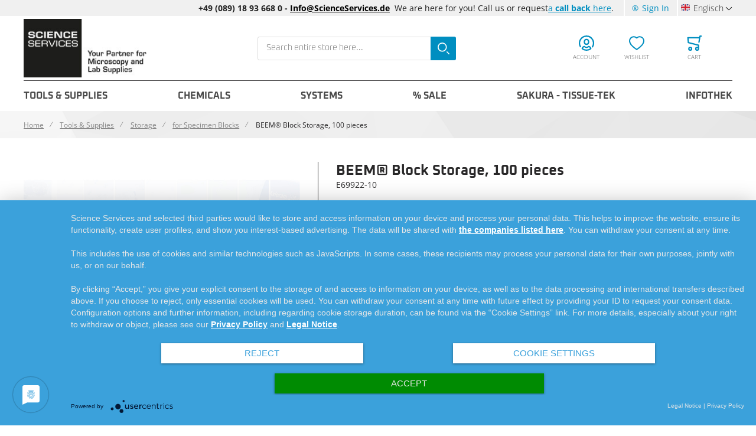

--- FILE ---
content_type: text/html; charset=UTF-8
request_url: https://www.scienceservices.eu/beemr-block-storage-100-pieces.html
body_size: 23857
content:
<!doctype html>
<html lang="en">
    <head prefix="og: http://ogp.me/ns# fb: http://ogp.me/ns/fb# product: http://ogp.me/ns/product#">
        <!--
        # # # # # # # # # # # # # # # # # # # # # # # # # # # # # # # # # # # # # # # # # # # # #
        #
        #        Dieser Onlineshop wurde von der Agentur www.creativestyle.de umgesetzt         #
        #
        # # # # # # # # # # # # # # # # # # # # # # # # # # # # # # # # # # # # # # # # # # # # #
        -->
        

    <meta data-privacy-proxy-server="https://privacy-proxy-server.usercentrics.eu">
    

    
        <meta charset="utf-8"/>
<meta name="title" content="BEEM® Block Storage, 100 pieces"/>
<meta name="keywords" content="BEEM® Block Storage, 100 pieces"/>
<meta name="robots" content="INDEX,FOLLOW"/>
<meta name="viewport" content="width=device-width, initial-scale=1"/>
<meta name="format-detection" content="telephone=no"/>
<meta property="og:title" content="BEEM® Block Storage, 100 pieces"/>
<meta property="og:image" content="https://www.scienceservices.eu/media/catalog/product/placeholder/default/Platzhalter-Bild_3.jpg"/>
<meta property="og:image:type" content="image/jpeg"/>
<meta property="og:image:alt" content="BEEM® Block Storage, 100 pieces"/>
<meta property="og:url" content="https://www.scienceservices.eu/beemr-block-storage-100-pieces.html"/>
<meta property="og:locale" content="en_GB"/>
<meta property="og:description" content="A two tone color coded plastic box with insert, which allows for the storage of up to 10 blocks in the numbered cavities. Measures: 57x45x12,5mm."/>
<meta property="og:image:width" content="265"/>
<meta property="og:image:height" content="265"/>
<meta property="og:type" content="product"/>
<meta property="product:availability" content="instock"/>
<meta property="product:category" content="for Specimen Blocks"/>
<meta property="product:condition" content="new"/>
<meta property="product:price:currency" content="EUR"/>
<meta property="product:price:amount" content="1222.25"/>
<meta property="product:pretax_price:currency" content="EUR"/>
<meta property="product:pretax_price:amount" content="1027.1"/>
<title>BEEM® Block Storage, 100 pieces</title>
<link  rel="stylesheet" type="text/css"  media="all" href="https://www.scienceservices.eu/static/version1757953200/_cache/merged/8ed0ffb84e98c44cbced1d6bfc41a5fd.min.css" />
<link  rel="stylesheet" type="text/css"  media="all" href="https://www.scienceservices.eu/static/version1757953200/_cache/merged/6cda70a37e28141cdca9104cda55d6f3.min.css" />

<link rel="preload" as="font" crossorigin="anonymous" href="https://www.scienceservices.eu/static/version1757953200/frontend/Creativestyle/theme-scienceservices/en_GB/fonts/open-sans/open-sans-v34-latin-ext_latin-regular.woff2" />
<link rel="preload" as="font" crossorigin="anonymous" href="https://www.scienceservices.eu/static/version1757953200/frontend/Creativestyle/theme-scienceservices/en_GB/fonts/open-sans/open-sans-v34-latin-ext_latin-700.woff2" />
<link rel="preload" as="font" crossorigin="anonymous" href="https://www.scienceservices.eu/static/version1757953200/frontend/Creativestyle/theme-scienceservices/en_GB/fonts/oxanium/oxanium-v14-latin-700.woff2" />
<link  rel="alternate" hreflang="en" href="https://www.scienceservices.eu/beemr-block-storage-100-pieces.html" />
<link  rel="alternate" hreflang="de" href="https://www.scienceservices.de/aufbewahrungsbox-fur-beem-blocke-100-stuck.html" />
<link  rel="alternate" hreflang="x-default" href="https://www.scienceservices.de/aufbewahrungsbox-fur-beem-blocke-100-stuck.html" />
<link  rel="canonical" href="https://www.scienceservices.eu/beemr-block-storage-100-pieces.html" />
<link  rel="icon" type="image/x-icon" href="https://www.scienceservices.eu/media/favicon/websites/1/Favicon.jpg" />
<link  rel="shortcut icon" type="image/x-icon" href="https://www.scienceservices.eu/media/favicon/websites/1/Favicon.jpg" />
<meta name="p:domain_verify" content="szqM1H0yIvCF7sDaKRqit6sEqXzvpyUE"/>
<!--oB7g80NASjkVrJUInkhZZ604hHesc3Nr-->



<style>
.ua-fix-content {
    display: contents;
}
.checkout-cart-index .cs-product-tile__articlenumber,
#mini-cart .cs-product-tile__articlenumber {
margin-top: 0;
}
</style>
<style>
#uc-main-banner #uc-btn-deny-banner{background-color: white;
    color: #3ba1db;
}
#uc-main-banner #uc-btn-more-info-banner{background-color: white;
    color: #3ba1db;
}
#uc-main-banner #uc-full-optin-description a{
color: white!important;
    font-weight: 600;
    text-decoration: underline;
}
#uc-main-banner .show-more-btn{
display: flex;
    justify-content: space-evenly;
    flex-wrap: wrap;
}
#uc-main-banner #uc-btn-accept-banner{
order:1;
margin-top:15px;
margin-left:5px;
}
.cs-static-cms-block button.action.subscribe.primary.cs-newsletter__button::after {
    content: "+";
}
</style>        

    



<!--  twitter product cards-->
<meta name="twitter:card" content="product" />
<meta name="twitter:domain" content="https://www.scienceservices.eu/" />
<meta name="twitter:site" content="" />
<meta name="twitter:creator" content="" />
<meta name="twitter:title" content="BEEM® Block Storage, 100 pieces" />
<meta name="twitter:description" content="" />
<meta name="twitter:image" content="https://www.scienceservices.eu/media/catalog/product/placeholder/default/Platzhalter-Bild_3.jpg" />
<meta name="twitter:data1" content="EUR1222.25" />
<meta name="twitter:label1" content="PRICE" />
<meta name="twitter:data2" content="US" />
<meta name="twitter:label2" content="LOCATION" />
<!--  twitter product cards-->
<!--  facebook open graph -->
<meta property="og:site_name" content="" />
<meta property="og:type" content="og:product" />
<meta property="og:title" content="BEEM® Block Storage, 100 pieces" />
<meta property="og:image" content="https://www.scienceservices.eu/media/catalog/product/placeholder/default/Platzhalter-Bild_3.jpg" />
<meta property="og:description" content="" />
<meta property="og:url" content="https://www.scienceservices.eu/beemr-block-storage-100-pieces.html?___store=en" />
<meta property="product:price:amount" content="1222.25" />
<meta property="product:price:currency" content="EUR" />
<meta property="product:availability" content="instock"/>
<meta property="product:retailer_item_id" content="E69922-10"/>
<!--  facebook open graph -->
<!-- rich pins -->
<meta name="pinterest-rich-pin" content="enabled" />
<!-- rich pins -->
<link rel="preload" href="https://www.scienceservices.eu/media/catalog/product/placeholder/default/Platzhalter-Bild_3.jpg" as="image">

    </head>
    <body data-container="body"
          data-mage-init='{"loaderAjax": {}, "loader": { "icon": "https://www.scienceservices.eu/static/version1757953200/frontend/Creativestyle/theme-scienceservices/en_GB/images/loader-2.gif"}}'
        id="html-body" class="catalog-product-view product-beemr-block-storage-100-pieces categorypath-tools-supplies-storage-for-specimen-blocks category-for-specimen-blocks page-layout-1column">
        



    <noscript>
        <div class="message global noscript">
            <div class="content">
                <p>
                    <strong>JavaScript seems to be disabled in your browser.</strong>
                    <span>
                        For the best experience on our site, be sure to turn on Javascript in your browser.                    </span>
                </p>
            </div>
        </div>
    </noscript>

<div class="page-wrapper"><div class="cs-container cs-container--top-bar"><div class="cs-container__inner cs-topbar"><div class="cs-topbar__wrapper"><div class="cs-topbar__item cs-topbar__item--usps"><div data-content-type="html" data-appearance="default" data-element="main" data-decoded="true"><p>&nbsp;</p>
<p>&nbsp;</p></div></div><div class="cs-topbar__item cs-topbar__item--hotline"><div class="cs-topbar__hotline" style="text-align: right;"><strong>+49 (089) 18 93 668 0 - <a style="color: black;" href="mailto:info@scienceservices.de">Info@ScienceServices.de</a> &nbsp;</strong> We are here for you! Call us or request <a href="mailto:info@scienceservices.de?bcc=info@scienceservices.de&amp;subject=Request%20a%20Call%20Back&amp;body=Name%3A%0A%0AMy%20request%3A%0A%0APhone%20number%3A%0A%0ADate%20proposed%201%3A%0ADate%20proposed%202%3A%0A%0Awww.ScienceServices.eu">a <strong> call back</strong> here</a>.</div></div><div class="cs-topbar__item cs-topbar__item--authorization">    <div class="authorization-link cs-authorization-link " data-label="or">
        <a href="https://www.scienceservices.eu/customer/account/login/referer/aHR0cHM6Ly93d3cuc2NpZW5jZXNlcnZpY2VzLmV1L2JlZW1yLWJsb2NrLXN0b3JhZ2UtMTAwLXBpZWNlcy5odG1s/" class="cs-authorization-link__link">
            <svg class="cs-authorization-link__icon cs-authorization-link__icon--login" xmlns="http://www.w3.org/2000/svg" viewBox="0 0 33.64 33.64"><path fill="#888" d="M16.82 0A16.82 16.82 0 002.13 25a1.42 1.42 0 102.47-1.38 14 14 0 1124.13.53 1.42 1.42 0 102.41 1.49A16.82 16.82 0 0016.82 0z"/><path fill="#888" d="M16.82 21a6 6 0 006-6v-1.75a6 6 0 10-12 0v1.81a6 6 0 006 5.94zm-3.15-7.79a3.15 3.15 0 016.29 0v1.81a3.15 3.15 0 01-6.29 0v-1.77zm7.62 9.69a1.42 1.42 0 00-1 .39 5.34 5.34 0 01-7 0 1.42 1.42 0 00-1-.39C9.84 22.9 6 25.52 6 29a1.42 1.42 0 00.55 1.12 16.82 16.82 0 0020.59 0 1.42 1.42 0 00.52-1.12c0-3.72-3.77-6.1-6.37-6.1zm-4.47 7.9a13.83 13.83 0 01-7.9-2.45 4.53 4.53 0 013-2.56 8.23 8.23 0 009.85 0 4 4 0 013 2.56 13.84 13.84 0 01-7.95 2.45z"/></svg>            <span class="cs-authorization-link__label">
                Sign In            </span>
        </a>
    </div>
</div><div class="cs-topbar__item cs-topbar__item--language">    <div class="switcher language switcher-language cs-dropdown-switcher cs-dropdown-switcher--topbar cs-dropdown-switcher--language" data-ui-id="language-switcher" id="switcher-language">
        <span class="cs-visually-hidden label switcher-label"><span>Language</span></span>
        <div class="actions dropdown options switcher-options">
            <div class="action toggle switcher-trigger cs-dropdown-switcher__trigger" id="switcher-language-trigger">
                <span class="cs-dropdown-switcher__trigger-span view-en">
                                                    <img
            class="cs-dropdown-switcher__option-icon cs-dropdown-switcher__option-icon--active lazyload"
            src="[data-uri]"
            data-src="https://www.scienceservices.eu/static/version1757953200/frontend/Creativestyle/theme-scienceservices/en_GB/images/icons/flag_en.svg"
            alt="Englisch"
                                >
        <noscript>
            <img
                class="cs-dropdown-switcher__option-icon cs-dropdown-switcher__option-icon--active lazyload"
                src="https://www.scienceservices.eu/static/version1757953200/frontend/Creativestyle/theme-scienceservices/en_GB/images/icons/flag_en.svg"
                alt="Englisch"
            >
        </noscript>
                                                                    Englisch                                                        </span>
            </div>
            <ul class="cs-dropdown-switcher__list dropdown switcher-dropdown"
                data-mage-init='{"dropdownDialog":{
                    "appendTo":"#switcher-language > .options",
                    "triggerTarget":"#switcher-language-trigger",
                    "closeOnMouseLeave": false,
                    "triggerClass":"active",
                    "parentClass":"active",
                    "buttons":null}}'>
                                    <li class="cs-dropdown-switcher__list-item | view-de switcher-option">
                                                    <a data-store-code="de" class="cs-dropdown-switcher__list-item-link" href="#" data-post='{"action":"https:\/\/www.scienceservices.eu\/stores\/store\/redirect\/","data":{"___store":"de","___from_store":"en","uenc":"aHR0cHM6Ly93d3cuc2NpZW5jZXNlcnZpY2VzLmRlL2JlZW1yLWJsb2NrLXN0b3JhZ2UtMTAwLXBpZWNlcy5odG1sP19fX3N0b3JlPWRl"}}'>
                                                                            <img
            class="cs-dropdown-switcher__option-icon cs-dropdown-switcher__option-icon--de lazyload"
            src="[data-uri]"
            data-src="https://www.scienceservices.eu/static/version1757953200/frontend/Creativestyle/theme-scienceservices/en_GB/images/icons/flag_de.svg"
            alt="Deutsch"
                                >
        <noscript>
            <img
                class="cs-dropdown-switcher__option-icon cs-dropdown-switcher__option-icon--de lazyload"
                src="https://www.scienceservices.eu/static/version1757953200/frontend/Creativestyle/theme-scienceservices/en_GB/images/icons/flag_de.svg"
                alt="Deutsch"
            >
        </noscript>
                                                                                                        Deutsch                                                            </a>
                                            </li>
                                    <li class="cs-dropdown-switcher__list-item | view-en switcher-option">
                                            </li>
                            </ul>
        </div>
    </div>
</div></div></div></div><div class="cs-container cs-container--header"><div class="cs-container__inner"><header class="cs-header"><div class="cs-header__content"><div class="cs-header__offcanvas-toggle">
    <button class="cs-offcanvas-toggle" aria-label="Toggle mobile navigation" aria-expanded="false">
        <span class="cs-offcanvas-toggle__icon"></span>
                    </button>
</div>
<div class="cs-header__logo">
            <a class="logo cs-logo cs-logo--link" href="https://www.scienceservices.eu/" title="Science&#x20;Services&#x20;Logo">
                    <img class="cs-logo__image"
            src="https://www.scienceservices.eu/media/logo/websites/1/Logo_Claim_EN.jpg"
            alt="Science&#x20;Services&#x20;Logo"
            width="170"            height="50"        />
            </a>
    </div>

<div class="cs-header__search">
    <form role="search" class="cs-header-search" id="search_mini_form" action="https://www.scienceservices.eu/catalogsearch/result/" method="get">
        <div class="cs-header-search__field">
            <label class="label cs-header-search__label" for="search" data-role="minisearch-label">
                <span>Search</span>
            </label>
            <input id="search"
                data-mage-init='{
                    "quickSearch":{
                        "formSelector":"#search_mini_form",
                        "url":"https://www.scienceservices.eu/search/ajax/suggest/",
                        "destinationSelector":"#search_autocomplete",
                        "templates": {"term":{"title":"Search terms","template":"Smile_ElasticsuiteCore\/autocomplete\/term"},"product":{"title":"Products","template":"Smile_ElasticsuiteCatalog\/autocomplete\/product"},"category":{"title":"Categories","template":"Smile_ElasticsuiteCatalog\/autocomplete\/category"},"product_attribute":{"title":"Attributes","template":"Smile_ElasticsuiteCatalog\/autocomplete\/product-attribute","titleRenderer":"Smile_ElasticsuiteCatalog\/js\/autocomplete\/product-attribute"}},
                        "priceFormat" : {"pattern":"\u20ac%s","precision":2,"requiredPrecision":2,"decimalSymbol":".","groupSymbol":",","groupLength":3,"integerRequired":false}}
                    }'
                type="search"
                name="q"
                value=""
                placeholder="Search entire store here..."
                class="cs-header-search__input"
                maxlength="128"
                role="combobox"
                aria-haspopup="false"
                aria-autocomplete="both"
                aria-expanded="false"
                autocomplete="off"
                data-block="autocomplete-form"
                aria-controls="search_autocomplete"
            />
            <div class="cs-header-search__action">
                <span class="cs-header-search__close">
                            <img
            class="cs-header-search__close-icon inline-svg"
            src="[data-uri]"
            data-src="https://www.scienceservices.eu/static/version1757953200/frontend/Creativestyle/theme-scienceservices/en_GB/images/icons/header-search/icon-close.svg"
            alt="close"
                                >
        <noscript>
            <img
                class="cs-header-search__close-icon inline-svg"
                src="https://www.scienceservices.eu/static/version1757953200/frontend/Creativestyle/theme-scienceservices/en_GB/images/icons/header-search/icon-close.svg"
                alt="close"
            >
        </noscript>
                        <span class="cs-header-search__close-label">Close search</span>
                </span>
                <button class="cs-header-search__button" type="submit">
                    <span class="cs-header-search__button-container cs-header-search__button-container--search">
                        <svg aria-label="search" class="cs-header-search__button-icon cs-header-search__button-icon--search" xmlns="http://www.w3.org/2000/svg" viewBox="0 0 33.68 33.68"><path fill="#fff" d="M13.12 0a13.12 13.12 0 1013.1 13.12A13.13 13.13 0 0013.13 0zm0 23.4A10.28 10.28 0 1123.4 13.12 10.3 10.3 0 0113.12 23.4zm20.14 7.86l-5.64-5.64a1.42 1.42 0 00-2 2l5.64 5.64a1.42 1.42 0 002-2z"/></svg>                    </span>
                    <span class="cs-header-search__button-container cs-header-search__button-container--loader">
                                <img
            class="cs-header-search__button-icon cs-header-search__button-icon--loader inline-svg"
            src="[data-uri]"
            data-src="https://www.scienceservices.eu/static/version1757953200/frontend/Creativestyle/theme-scienceservices/en_GB/images/icons/header-search/icon-spinner.svg"
            alt="loading"
                                >
        <noscript>
            <img
                class="cs-header-search__button-icon cs-header-search__button-icon--loader inline-svg"
                src="https://www.scienceservices.eu/static/version1757953200/frontend/Creativestyle/theme-scienceservices/en_GB/images/icons/header-search/icon-spinner.svg"
                alt="loading"
            >
        </noscript>
                        </span>
                    <span class="cs-header-search__button-label">Search</span>
                </button>
            </div>
        </div>
        <div
            id="search_autocomplete"
            class="cs-header-search__autocomplete search-autocomplete cs-autocomplete"
            aria-labelledby="search_autocomplete"
            role="grid"
        ></div>
    </form>
</div>
<div class="aw-afptc__promo-offer-link" data-bind="scope: 'awAfptcPromoOffer'" data-role="aw-afptc-promo-offer-link">
    <!-- ko template: getTemplate() --><!-- /ko -->
</div>

    <ul class="header links cs-header__user-nav cs-header-user-nav ">
        <li class="cs-header-user-nav__item cs-header-user-nav__item--search">
    <div class="cs-header-user-nav__link cs-header-user-nav__link--search">
        <div class="cs-header-user-nav__icon-wrapper">
            <svg aria-label="search" class="cs-header-user-nav__icon cs-header-user-nav__icon--search" xmlns="http://www.w3.org/2000/svg" viewBox="0 0 33.68 33.68"><path fill="#324dcf" d="M13.12 0a13.12 13.12 0 1013.1 13.12A13.13 13.13 0 0013.13 0zm0 23.4A10.28 10.28 0 1123.4 13.12 10.3 10.3 0 0113.12 23.4zm20.14 7.86l-5.64-5.64a1.42 1.42 0 00-2 2l5.64 5.64a1.42 1.42 0 002-2z"/></svg>        </div>
                    <span class="cs-header-user-nav__label">Search</span>
            </div>
</li>
    
<li class="cs-header-user-nav__item cs-header-user-nav__item--account">
    <a href="https://www.scienceservices.eu/customer/account/" class="cs-header-user-nav__link">
        <div class="cs-header-user-nav__icon-wrapper">
                            <svg class="cs-header-user-nav__icon cs-header-user-nav__icon--my-account" xmlns="http://www.w3.org/2000/svg" viewBox="0 0 33.64 33.64"><path fill="#324dcf" d="M16.82 0A16.82 16.82 0 002.13 25a1.42 1.42 0 102.47-1.38 14 14 0 1124.13.53 1.42 1.42 0 102.41 1.49A16.82 16.82 0 0016.82 0z"/><path fill="#324dcf" d="M16.82 21a6 6 0 006-6v-1.75a6 6 0 10-12 0v1.81a6 6 0 006 5.94zm-3.15-7.79a3.15 3.15 0 016.29 0v1.81a3.15 3.15 0 01-6.29 0v-1.77zm7.62 9.69a1.42 1.42 0 00-1 .39 5.34 5.34 0 01-7 0 1.42 1.42 0 00-1-.39C9.84 22.9 6 25.52 6 29a1.42 1.42 0 00.55 1.12 16.82 16.82 0 0020.59 0 1.42 1.42 0 00.52-1.12c0-3.72-3.77-6.1-6.37-6.1zm-4.47 7.9a13.83 13.83 0 01-7.9-2.45 4.53 4.53 0 013-2.56 8.23 8.23 0 009.85 0 4 4 0 013 2.56 13.84 13.84 0 01-7.95 2.45z"/></svg>                    </div>
                                    <span class="cs-header-user-nav__label">Account</span>
                        </a>
</li>
<li class="link wishlist cs-header-user-nav__item cs-header-user-nav__item--wishlist" data-bind="scope: 'wishlist'">
    <a class="cs-header-user-nav__link" href="https://www.scienceservices.eu/wishlist/">
        <div class="cs-header-user-nav__icon-wrapper" data-bind="css: { 'cs-header-user-nav__icon-wrapper--with-items': wishlist().counter }">
            <svg class="cs-header-user-nav__icon cs-header-user-nav__icon--wishlist" xmlns="http://www.w3.org/2000/svg" viewBox="0 0 36.86 33.41"><path fill="#324dcf" d="M18.43 33.4a1.4 1.4 0 01-.77-.22A64 64 0 015.16 22.9C3.7 21.38 0 16.35 0 11.32A11.33 11.33 0 0111.32 0a11.2 11.2 0 017.1 2.52A11.2 11.2 0 0125.55 0a11.33 11.33 0 0111.32 11.32c0 5-3.72 10.06-5.15 11.58a64 64 0 01-12.5 10.28 1.4 1.4 0 01-.77.23zm-7.1-30.57a8.5 8.5 0 00-8.5 8.5c0 3.77 2.95 8.1 4.38 9.62a60.58 60.58 0 0011.23 9.35A60.6 60.6 0 0029.65 21c1.43-1.56 4.35-5.9 4.35-9.68a8.48 8.48 0 00-14.58-5.9 1.42 1.42 0 01-1 .43 1.42 1.42 0 01-1-.43 8.4 8.4 0 00-6.1-2.6z"/></svg>            <span class="cs-header-user-nav__qty-counter cs-header-user-nav__qty-counter--wishlist" data-bind="css: { 'cs-header-user-nav__qty-counter--have-items': wishlist().counter, 'cs-header-user-nav__qty-counter--empty': !wishlist().counter }">
                <span class="counter qty cs-header-user-nav__qty-counter-span">
                    <!-- ko if: wishlist().counter -->
                        <!-- ko text: parseInt(wishlist().counter) --><!-- /ko -->
                    <!-- /ko -->
                    <!-- ko if: !wishlist().counter -->
                    0
                    <!-- /ko -->
                </span>
            </span>
        </div>
                    <span class="cs-header-user-nav__label">Wishlist</span>
            </a>
</li>

<li class="cs-header-user-nav__item cs-header-user-nav__item--cart cs-addtocart">
    <div class="cs-addtocart__minicart minicart-wrapper" data-block="minicart">
        <a class="cs-header-user-nav__link cs-addtocart__minicart-link action cs-minicart__toggle"
            href="https://www.scienceservices.eu/checkout/cart/"
                            aria-label="Toggle offcanvas minicart"
                aria-expanded="false"
                        data-bind="scope: 'minicart_content'"
        >
            <div class="cs-header-user-nav__icon-wrapper" data-bind="css: { 'cs-header-user-nav__icon-wrapper--with-items': getCartParam('summary_count') > 0 }">
                <svg class="cs-header-user-nav__icon cs-header-user-nav__icon--my-cart" xmlns="http://www.w3.org/2000/svg" viewBox="0 0 31.72 33.32"><path fill="#324dcf" d="M30.3 0h-2.6a1.42 1.42 0 00-1.4 1.18l-.4 2.3H1.43A1.42 1.42 0 000 5l.9 10.65A1.42 1.42 0 002 16.92l20.94 5.25v2.6a4.38 4.38 0 00-1.55-.3 4.43 4.43 0 104.42 4.43v-.26a1.4 1.4 0 000-.17l-.07-7.42a1.42 1.42 0 00-1.07-1.36l-21-5.28L3 6.32h22.4L24 14.3a1.42 1.42 0 001.16 1.64h.24a1.42 1.42 0 001.4-1.18l2-11.94h1.43A1.42 1.42 0 0030.3 0zm-8.9 30.5a1.6 1.6 0 111.6-1.6 1.6 1.6 0 01-1.6 1.6zM6.44 24.47a4.43 4.43 0 104.42 4.43 4.43 4.43 0 00-4.42-4.43zm0 6A1.6 1.6 0 118 28.9a1.6 1.6 0 01-1.56 1.6z"/></svg>                <span class="counter qty empty cs-header-user-nav__qty-counter cs-header-user-nav__qty-counter--minicart cs-addtocart__minicart-qty-badge" data-bind="css: { 'cs-header-user-nav__qty-counter--have-items': getCartParam('summary_count') > 0, 'cs-header-user-nav__qty-counter--empty': !getCartParam('summary_count') }">
                    <span class="cs-header-user-nav__qty-counter-span cs-addtocart__minicart-qty-text">
                        <!-- ko if: getCartParam('summary_count') -->
                            <!-- ko text: getCartParam('summary_count').toLocaleString(window.LOCALE) --><!-- /ko -->
                        <!-- /ko -->
                    </span>
                </span>
            </div>
                            <span class="cs-header-user-nav__label">Cart</span>
                    </a>
    </div>
            <div class="block block-minicart empty"
             id="block-minicart"
             data-role="dropdownDialog"
             data-mage-init='{"dropdownDialog":{
                "triggerEvent": "touchstart mouseenter",
                "appendTo":"[data-block=minicart]",
                "triggerTarget":".showcart",
                "timeout": "2000",
                "closeOnMouseLeave": false,
                "closeOnEscape": true,
                "triggerClass":"active",
                "parentClass":"active",
                "buttons":[]}}'
        >
                        <div class="cs-offcanvas cs-offcanvas--side_right cs-offcanvas--mini-cart">
                <div class="cs-offcanvas__overlay overlay"></div>
                <div class="cs-offcanvas__drawer drawer">
                    <div class="cs-minicart-offcanvas__wrapper">
                                        <div id="minicart-content-wrapper" class="cs-minicart" data-bind="scope: 'minicart_content'">
                                <!-- ko template: getTemplate() --><!-- /ko -->
                            </div>
                            <div class="cs-minicart__carousel-wrapper"><svg class="cs-minicart__carousel-spinner" xmlns="http://www.w3.org/2000/svg" viewBox="0 0 64 64"><g stroke-width="4" stroke-linecap="round" stroke="#000"><path d="M32 20v-8"><animate attributeName="stroke-opacity" dur="750ms" values="1;.85;.7;.65;.55;.45;.35;.25;.15;.1;0;1" repeatCount="indefinite"/></path><path d="M38 21.608l4-6.929"><animate attributeName="stroke-opacity" dur="750ms" values="0;1;.85;.7;.65;.55;.45;.35;.25;.15;.1;0" repeatCount="indefinite"/></path><path d="M42.392 26l6.929-4"><animate attributeName="stroke-opacity" dur="750ms" values=".1;0;1;.85;.7;.65;.55;.45;.35;.25;.15;.1" repeatCount="indefinite"/></path><path d="M44 32h8"><animate attributeName="stroke-opacity" dur="750ms" values=".15;.1;0;1;.85;.7;.65;.55;.45;.35;.25;.15" repeatCount="indefinite"/></path><path d="M42.392 38l6.929 4"><animate attributeName="stroke-opacity" dur="750ms" values=".25;.15;.1;0;1;.85;.7;.65;.55;.45;.35;.25" repeatCount="indefinite"/></path><path d="M38 42.392l4 6.929"><animate attributeName="stroke-opacity" dur="750ms" values=".35;.25;.15;.1;0;1;.85;.7;.65;.55;.45;.35" repeatCount="indefinite"/></path><path d="M32 44v8"><animate attributeName="stroke-opacity" dur="750ms" values=".45;.35;.25;.15;.1;0;1;.85;.7;.65;.55;.45" repeatCount="indefinite"/></path><path d="M26 42.392l-4 6.929"><animate attributeName="stroke-opacity" dur="750ms" values=".55;.45;.35;.25;.15;.1;0;1;.85;.7;.65;.55" repeatCount="indefinite"/></path><path d="M21.608 38l-6.929 4"><animate attributeName="stroke-opacity" dur="750ms" values=".65;.55;.45;.35;.25;.15;.1;0;1;.85;.7;.65" repeatCount="indefinite"/></path><path d="M20 32h-8"><animate attributeName="stroke-opacity" dur="750ms" values=".7;.65;.55;.45;.35;.25;.15;.1;0;1;.85;.7" repeatCount="indefinite"/></path><path d="M21.608 26l-6.929-4"><animate attributeName="stroke-opacity" dur="750ms" values=".85;.7;.65;.55;.45;.35;.25;.15;.1;0;1;.85" repeatCount="indefinite"/></path><path d="M26 21.608l-4-6.929"><animate attributeName="stroke-opacity" dur="750ms" values="1;.85;.7;.65;.55;.45;.35;.25;.15;.1;0;1" repeatCount="indefinite"/></path></g></svg><div class="cs-minicart__carousel-container">
    
<div class="cs-container cs-container--headline">
    <div class="cs-container__inner">
        <div class="cs-headline ">
            <div class="cs-headline__title">Recommended products</div>
                    </div>
    </div>
</div>
<div class="cs-minicart__carousel"><!-- minicart carousel container --></div>
    
    <div class="cs-container cs-container--button">
        <div class="cs-container__inner">
            <div class="cs-minicart__button-carousel-wrapper">
                <button type="button"
                        class="cs-minicart__button-carousel btn-minicart-close"
                        name="close"
                        id="cs-minicart__button-carousel"
                >
                    <span class="cs-minicart__button-carousel-span">
                        Continue shopping                    </span>
                            <img
            class="cs-minicart__button-carousel-icon inline-svg"
            src="[data-uri]"
            data-src="https://www.scienceservices.eu/static/version1757953200/frontend/Creativestyle/theme-scienceservices/en_GB/images/icons/arrow_next.svg"
            alt="Button icon"
                                >
        <noscript>
            <img
                class="cs-minicart__button-carousel-icon inline-svg"
                src="https://www.scienceservices.eu/static/version1757953200/frontend/Creativestyle/theme-scienceservices/en_GB/images/icons/arrow_next.svg"
                alt="Button icon"
            >
        </noscript>
                    </button>
            </div>
        </div>
    </div>
</div></div>                                </div>
                </div>
            </div>
                    </div>
            
</li>
    </ul>
</div></header></div></div><div class="cs-offcanvas cs-offcanvas--navigation">
    <div class="cs-offcanvas__overlay overlay "></div>
    <div class="cs-offcanvas__drawer drawer cs-offcanvas__drawer--navigation">
        <svg class="cs-offcanvas__spinner" xmlns="http://www.w3.org/2000/svg" viewBox="0 0 64 64"><g stroke-width="4" stroke-linecap="round" stroke="#000"><path d="M32 20v-8"><animate attributeName="stroke-opacity" dur="750ms" values="1;.85;.7;.65;.55;.45;.35;.25;.15;.1;0;1" repeatCount="indefinite"/></path><path d="M38 21.608l4-6.929"><animate attributeName="stroke-opacity" dur="750ms" values="0;1;.85;.7;.65;.55;.45;.35;.25;.15;.1;0" repeatCount="indefinite"/></path><path d="M42.392 26l6.929-4"><animate attributeName="stroke-opacity" dur="750ms" values=".1;0;1;.85;.7;.65;.55;.45;.35;.25;.15;.1" repeatCount="indefinite"/></path><path d="M44 32h8"><animate attributeName="stroke-opacity" dur="750ms" values=".15;.1;0;1;.85;.7;.65;.55;.45;.35;.25;.15" repeatCount="indefinite"/></path><path d="M42.392 38l6.929 4"><animate attributeName="stroke-opacity" dur="750ms" values=".25;.15;.1;0;1;.85;.7;.65;.55;.45;.35;.25" repeatCount="indefinite"/></path><path d="M38 42.392l4 6.929"><animate attributeName="stroke-opacity" dur="750ms" values=".35;.25;.15;.1;0;1;.85;.7;.65;.55;.45;.35" repeatCount="indefinite"/></path><path d="M32 44v8"><animate attributeName="stroke-opacity" dur="750ms" values=".45;.35;.25;.15;.1;0;1;.85;.7;.65;.55;.45" repeatCount="indefinite"/></path><path d="M26 42.392l-4 6.929"><animate attributeName="stroke-opacity" dur="750ms" values=".55;.45;.35;.25;.15;.1;0;1;.85;.7;.65;.55" repeatCount="indefinite"/></path><path d="M21.608 38l-6.929 4"><animate attributeName="stroke-opacity" dur="750ms" values=".65;.55;.45;.35;.25;.15;.1;0;1;.85;.7;.65" repeatCount="indefinite"/></path><path d="M20 32h-8"><animate attributeName="stroke-opacity" dur="750ms" values=".7;.65;.55;.45;.35;.25;.15;.1;0;1;.85;.7" repeatCount="indefinite"/></path><path d="M21.608 26l-6.929-4"><animate attributeName="stroke-opacity" dur="750ms" values=".85;.7;.65;.55;.45;.35;.25;.15;.1;0;1;.85" repeatCount="indefinite"/></path><path d="M26 21.608l-4-6.929"><animate attributeName="stroke-opacity" dur="750ms" values="1;.85;.7;.65;.55;.45;.35;.25;.15;.1;0;1" repeatCount="indefinite"/></path></g></svg>    </div>
</div>
<div class="cs-container cs-container--navigation"><div class="cs-container__inner"><span style="display: none;" id="active-category-path" data-active-category-path="2/565/567/721"></span>
<nav
    class="cs-navigation"
    data-cache-key="87bb16f9ba758179b9e33204bcee196a"
    data-cache-generation-time="1768826752"
    data-mobile-endpoint-url="https://www.scienceservices.eu/navigation/mobile/index/"
    aria-label="Main Navigation"
>
    <ul class="cs-navigation__list cs-navigation__list--main">
                    <li
                class="cs-navigation__item cs-navigation__item--main cs-navigation__item--with-flyout"
                data-category-id="565"
                data-category-identifier=""
            >
                <a href='https://www.scienceservices.eu/tools-supplies'                    class="cs-navigation__link cs-navigation__link--main"
                >
                                        Tools & Supplies                                    </a>
                
<div
    class="cs-navigation__flyout "
    data-category-identifier=""
    data-parent-item-id="565"
>

<ul
    class="cs-navigation__list cs-navigation__list--level_1"
    data-parent-item-id="565"
>
    <li
        class="cs-navigation__item cs-navigation__item--level_1 cs-navigation__item--hidden "
    >
        <a href="https://www.scienceservices.eu/tools-supplies" class="cs-navigation__link cs-navigation__link--level_1 cs-navigation__link--touch">
            Go to Tools & Supplies        </a>
    </li>
    <li
        class="cs-navigation__item cs-navigation__item--level_1"
        data-category-id="566"
            >
        <a
            href="https://www.scienceservices.eu/tools-supplies/general-lab-supplies"
            class="cs-navigation__link cs-navigation__link--level_1"
        >
                        General Lab Supplies                    </a>
            </li>
            <li
        class="cs-navigation__item cs-navigation__item--level_1"
        data-category-id="567"
            >
        <a
            href="https://www.scienceservices.eu/tools-supplies/storage"
            class="cs-navigation__link cs-navigation__link--level_1"
        >
                        Storage                    </a>
            </li>
            <li
        class="cs-navigation__item cs-navigation__item--level_1"
        data-category-id="573"
            >
        <a
            href="https://www.scienceservices.eu/tools-supplies/apertures"
            class="cs-navigation__link cs-navigation__link--level_1"
        >
                        Apertures                    </a>
            </li>
            <li
        class="cs-navigation__item cs-navigation__item--level_1"
        data-category-id="574"
            >
        <a
            href="https://www.scienceservices.eu/tools-supplies/diamond-knifes"
            class="cs-navigation__link cs-navigation__link--level_1"
        >
                        Diamond Knives                    </a>
            </li>
            <li
        class="cs-navigation__item cs-navigation__item--level_1"
        data-category-id="575"
            >
        <a
            href="https://www.scienceservices.eu/tools-supplies/standards-test-objects"
            class="cs-navigation__link cs-navigation__link--level_1"
        >
                        Standards & Test Objects                    </a>
            </li>
            <li
        class="cs-navigation__item cs-navigation__item--level_1"
        data-category-id="579"
            >
        <a
            href="https://www.scienceservices.eu/tools-supplies/embedding-molds-supplies"
            class="cs-navigation__link cs-navigation__link--level_1"
        >
                        Embedding Molds & Supplies                    </a>
            </li>
            <li
        class="cs-navigation__item cs-navigation__item--level_1"
        data-category-id="583"
            >
        <a
            href="https://www.scienceservices.eu/tools-supplies/labels-tabs-tapes.html"
            class="cs-navigation__link cs-navigation__link--level_1"
        >
                        Labels, Tabs & Tapes                    </a>
            </li>
            <li
        class="cs-navigation__item cs-navigation__item--level_1"
        data-category-id="588"
            >
        <a
            href="https://www.scienceservices.eu/tools-supplies/staining-supplies"
            class="cs-navigation__link cs-navigation__link--level_1"
        >
                        Staining Supplies                    </a>
            </li>
            <li
        class="cs-navigation__item cs-navigation__item--level_1"
        data-category-id="593"
            >
        <a
            href="https://www.scienceservices.eu/tools-supplies/filaments"
            class="cs-navigation__link cs-navigation__link--level_1"
        >
                        Filaments                    </a>
            </li>
            <li
        class="cs-navigation__item cs-navigation__item--level_1"
        data-category-id="607"
            >
        <a
            href="https://www.scienceservices.eu/tools-supplies/blades-sharp-fine-tools"
            class="cs-navigation__link cs-navigation__link--level_1"
        >
                        Blades, Sharp & Fine Tools                    </a>
            </li>
            <li
        class="cs-navigation__item cs-navigation__item--level_1"
        data-category-id="596"
            >
        <a
            href="https://www.scienceservices.eu/tools-supplies/slides-sample-holders"
            class="cs-navigation__link cs-navigation__link--level_1"
        >
                        Slides & Sample Holders                    </a>
            </li>
            <li
        class="cs-navigation__item cs-navigation__item--level_1"
        data-category-id="625"
            >
        <a
            href="https://www.scienceservices.eu/tools-supplies/optical-tools"
            class="cs-navigation__link cs-navigation__link--level_1"
        >
                        Optical Tools                    </a>
            </li>
            <li
        class="cs-navigation__item cs-navigation__item--level_1"
        data-category-id="713"
            >
        <a
            href="https://www.scienceservices.eu/tools-supplies/tweezers.html"
            class="cs-navigation__link cs-navigation__link--level_1"
        >
                        Tweezers                    </a>
            </li>
            <li
        class="cs-navigation__item cs-navigation__item--level_1"
        data-category-id="616"
            >
        <a
            href="https://www.scienceservices.eu/tools-supplies/cleaning-supplies.html"
            class="cs-navigation__link cs-navigation__link--level_1"
        >
                        Cleaning Cloth                    </a>
            </li>
            <li
        class="cs-navigation__item cs-navigation__item--level_1"
        data-category-id="860"
            >
        <a
            href="https://www.scienceservices.eu/tools-supplies/sputter-targets.html"
            class="cs-navigation__link cs-navigation__link--level_1"
        >
                        Sputter Targets                    </a>
            </li>
            <li
        class="cs-navigation__item cs-navigation__item--level_1"
        data-category-id="590"
            >
        <a
            href="https://www.scienceservices.eu/tools-supplies/tem-grids"
            class="cs-navigation__link cs-navigation__link--level_1"
        >
                        TEM Grids                    </a>
            </li>
            <li
        class="cs-navigation__item cs-navigation__item--level_1"
        data-category-id="621"
            >
        <a
            href="https://www.scienceservices.eu/tools-supplies/ultracentrifuge-tubes-tools"
            class="cs-navigation__link cs-navigation__link--level_1"
        >
                        Ultracentrifuge Tubes & Tools                    </a>
            </li>
            <li
        class="cs-navigation__item cs-navigation__item--level_1 cs-navigation__item--all "
    >
        <a href="https://www.scienceservices.eu/tools-supplies" class="cs-navigation__link cs-navigation__link--level_1 cs-navigation__link--touch">
            See all Tools & Supplies        </a>
    </li>
</ul>

</div>
            </li>
                    <li
                class="cs-navigation__item cs-navigation__item--main cs-navigation__item--with-flyout"
                data-category-id="628"
                data-category-identifier=""
            >
                <a href='https://www.scienceservices.eu/chemicals.html'                    class="cs-navigation__link cs-navigation__link--main"
                >
                                        Chemicals                                    </a>
                
<div
    class="cs-navigation__flyout "
    data-category-identifier=""
    data-parent-item-id="628"
>

<ul
    class="cs-navigation__list cs-navigation__list--level_1"
    data-parent-item-id="628"
>
    <li
        class="cs-navigation__item cs-navigation__item--level_1 cs-navigation__item--hidden "
    >
        <a href="https://www.scienceservices.eu/chemicals.html" class="cs-navigation__link cs-navigation__link--level_1 cs-navigation__link--touch">
            Go to Chemicals        </a>
    </li>
    <li
        class="cs-navigation__item cs-navigation__item--level_1"
        data-category-id="858"
            >
        <a
            href="https://www.scienceservices.eu/chemicals/dehydration-infiltration.html"
            class="cs-navigation__link cs-navigation__link--level_1"
        >
                        Dehydration and Infiltration                    </a>
            </li>
            <li
        class="cs-navigation__item cs-navigation__item--level_1"
        data-category-id="641"
            >
        <a
            href="https://www.scienceservices.eu/chemicals/embedding-media.html"
            class="cs-navigation__link cs-navigation__link--level_1"
        >
                        Embedding Media                    </a>
            </li>
            <li
        class="cs-navigation__item cs-navigation__item--level_1"
        data-category-id="635"
            >
        <a
            href="https://www.scienceservices.eu/chemicals/adhesives-mounting-media.html"
            class="cs-navigation__link cs-navigation__link--level_1"
        >
                        Mounting Media                    </a>
            </li>
            <li
        class="cs-navigation__item cs-navigation__item--level_1"
        data-category-id="629"
            >
        <a
            href="https://www.scienceservices.eu/chemicals/fixatives-and-buffer-solutions.html"
            class="cs-navigation__link cs-navigation__link--level_1"
        >
                        Fixatives and Buffer Solutions                    </a>
            </li>
            <li
        class="cs-navigation__item cs-navigation__item--level_1"
        data-category-id="631"
            >
        <a
            href="https://www.scienceservices.eu/chemicals/immunogold-labelling.html"
            class="cs-navigation__link cs-navigation__link--level_1"
        >
                        Immunogold Labelling                    </a>
            </li>
            <li
        class="cs-navigation__item cs-navigation__item--level_1"
        data-category-id="855"
            >
        <a
            href="https://www.scienceservices.eu/chemicals/adhesives-and-mounting-waxes.html"
            class="cs-navigation__link cs-navigation__link--level_1"
        >
                        Adhesives and Mounting Waxes                    </a>
            </li>
            <li
        class="cs-navigation__item cs-navigation__item--level_1"
        data-category-id="813"
            >
        <a
            href="https://www.scienceservices.eu/chemicals/colloidal-compounds-and-conductive-adhesives.html"
            class="cs-navigation__link cs-navigation__link--level_1"
        >
                        Colloidal Compounds and Conductive Adhesives                    </a>
            </li>
            <li
        class="cs-navigation__item cs-navigation__item--level_1"
        data-category-id="760"
            >
        <a
            href="https://www.scienceservices.eu/chemicals/contrasting-agents-for-em.html"
            class="cs-navigation__link cs-navigation__link--level_1"
        >
                        Staining Agents for EM                    </a>
            </li>
            <li
        class="cs-navigation__item cs-navigation__item--level_1 cs-navigation__item--all "
    >
        <a href="https://www.scienceservices.eu/chemicals.html" class="cs-navigation__link cs-navigation__link--level_1 cs-navigation__link--touch">
            See all Chemicals        </a>
    </li>
</ul>

</div>
            </li>
                    <li
                class="cs-navigation__item cs-navigation__item--main cs-navigation__item--with-flyout"
                data-category-id="644"
                data-category-identifier=""
            >
                <a href='https://www.scienceservices.eu/systems'                    class="cs-navigation__link cs-navigation__link--main"
                >
                                        Systems                                    </a>
                
<div
    class="cs-navigation__flyout "
    data-category-identifier=""
    data-parent-item-id="644"
>

<ul
    class="cs-navigation__list cs-navigation__list--level_1"
    data-parent-item-id="644"
>
    <li
        class="cs-navigation__item cs-navigation__item--level_1 cs-navigation__item--hidden "
    >
        <a href="https://www.scienceservices.eu/systems" class="cs-navigation__link cs-navigation__link--level_1 cs-navigation__link--touch">
            Go to Systems        </a>
    </li>
    <li
        class="cs-navigation__item cs-navigation__item--level_1"
        data-category-id="733"
            >
        <a
            href="https://www.scienceservices.eu/systems/coating-systems"
            class="cs-navigation__link cs-navigation__link--level_1"
        >
                        Coating Systems                    </a>
            </li>
            <li
        class="cs-navigation__item cs-navigation__item--level_1"
        data-category-id="824"
            >
        <a
            href="https://www.scienceservices.eu/systems/staining-systems"
            class="cs-navigation__link cs-navigation__link--level_1"
        >
                        Staining Systems                    </a>
            </li>
            <li
        class="cs-navigation__item cs-navigation__item--level_1"
        data-category-id="746"
            >
        <a
            href="https://www.scienceservices.eu/systems/tissue-processors"
            class="cs-navigation__link cs-navigation__link--level_1"
        >
                        Tissue Processors                    </a>
            </li>
            <li
        class="cs-navigation__item cs-navigation__item--level_1"
        data-category-id="734"
            >
        <a
            href="https://www.scienceservices.eu/catalog/category/view/s/cryo-preparation-systems/id/734/"
            class="cs-navigation__link cs-navigation__link--level_1"
        >
                        Cryo Preparation Systems                    </a>
            </li>
            <li
        class="cs-navigation__item cs-navigation__item--level_1"
        data-category-id="646"
            >
        <a
            href="https://www.scienceservices.eu/systems/microscopes"
            class="cs-navigation__link cs-navigation__link--level_1"
        >
                        Microscopes                    </a>
            </li>
            <li
        class="cs-navigation__item cs-navigation__item--level_1"
        data-category-id="792"
            >
        <a
            href="https://www.scienceservices.eu/systems/laboratory-microwave-oven"
            class="cs-navigation__link cs-navigation__link--level_1"
        >
                        Laboratory Microwave Oven                    </a>
            </li>
            <li
        class="cs-navigation__item cs-navigation__item--level_1"
        data-category-id="742"
            >
        <a
            href="https://www.scienceservices.eu/systems/plasma-cleaner-and-pumping-stations.html"
            class="cs-navigation__link cs-navigation__link--level_1"
        >
                        Plasma Cleaner and Pumping Stations                    </a>
            </li>
            <li
        class="cs-navigation__item cs-navigation__item--level_1"
        data-category-id="770"
            >
        <a
            href="https://www.scienceservices.eu/systems/rotation-microtomes.html"
            class="cs-navigation__link cs-navigation__link--level_1"
        >
                        Rotation Microtomes                    </a>
            </li>
            <li
        class="cs-navigation__item cs-navigation__item--level_1"
        data-category-id="706"
            >
        <a
            href="https://www.scienceservices.eu/systems/scanner"
            class="cs-navigation__link cs-navigation__link--level_1"
        >
                        Scanner                    </a>
            </li>
            <li
        class="cs-navigation__item cs-navigation__item--level_1"
        data-category-id="801"
            >
        <a
            href="https://www.scienceservices.eu/catalog/category/view/s/anti-vibration-systems/id/801/"
            class="cs-navigation__link cs-navigation__link--level_1"
        >
                        Anti Vibration Systems                    </a>
            </li>
            <li
        class="cs-navigation__item cs-navigation__item--level_1"
        data-category-id="657"
            >
        <a
            href="https://www.scienceservices.eu/systems/ultracentrifugation"
            class="cs-navigation__link cs-navigation__link--level_1"
        >
                        Ultracentrifugation                    </a>
            </li>
            <li
        class="cs-navigation__item cs-navigation__item--level_1"
        data-category-id="698"
            >
        <a
            href="https://www.scienceservices.eu/systems/vacuumpumps"
            class="cs-navigation__link cs-navigation__link--level_1"
        >
                        Vacuum Pumps                    </a>
            </li>
            <li
        class="cs-navigation__item cs-navigation__item--level_1"
        data-category-id="700"
            >
        <a
            href="https://www.scienceservices.eu/systems/cell-counting"
            class="cs-navigation__link cs-navigation__link--level_1"
        >
                        Cell Counters                    </a>
            </li>
            <li
        class="cs-navigation__item cs-navigation__item--level_1 cs-navigation__item--all "
    >
        <a href="https://www.scienceservices.eu/systems" class="cs-navigation__link cs-navigation__link--level_1 cs-navigation__link--touch">
            See all Systems        </a>
    </li>
</ul>

</div>
            </li>
                    <li
                class="cs-navigation__item cs-navigation__item--main"
                data-category-id="702"
                data-category-identifier=""
            >
                <a href='https://www.scienceservices.eu/sale'                    class="cs-navigation__link cs-navigation__link--main"
                >
                                        % Sale                                    </a>
                            </li>
                    <li
                class="cs-navigation__item cs-navigation__item--main"
                data-category-id="891"
                data-category-identifier=""
            >
                <a href='https://www.scienceservices.eu/sakura-tissue-tek.html'                    class="cs-navigation__link cs-navigation__link--main"
                >
                                        Sakura - Tissue-Tek                                    </a>
                            </li>
                    <li
                class="cs-navigation__item cs-navigation__item--main"
                data-category-id="867"
                data-category-identifier=""
            >
                <a href='https://www.scienceservices.eu/infothek.html'                    class="cs-navigation__link cs-navigation__link--main"
                >
                                        Infothek                                    </a>
                            </li>
            </ul>
</nav>
</div></div><div class="cs-container cs-container--breadcrumbs"><div class="cs-container__inner">        <div class="cs-breadcrumbs">
        <ul class="cs-breadcrumbs__list">
                            <li class="cs-breadcrumbs__item home">
                                            <a
                            class="cs-breadcrumbs__link"
                            href="https://www.scienceservices.eu/"
                            title="Go to Home Page"
                        >
                            <span>
                                Home                            </span>
                        </a>
                                                            </li>
                            <li class="cs-breadcrumbs__item category565">
                                            <a
                            class="cs-breadcrumbs__link"
                            href="https://www.scienceservices.eu/tools-supplies"
                            title=""
                        >
                            <span>
                                Tools &amp; Supplies                            </span>
                        </a>
                                                            </li>
                            <li class="cs-breadcrumbs__item category567">
                                            <a
                            class="cs-breadcrumbs__link"
                            href="https://www.scienceservices.eu/tools-supplies/storage"
                            title=""
                        >
                            <span>
                                Storage                            </span>
                        </a>
                                                            </li>
                            <li class="cs-breadcrumbs__item category721">
                                            <a
                            class="cs-breadcrumbs__link"
                            href="https://www.scienceservices.eu/tools-supplies/storage/for-specimen-blocks"
                            title=""
                        >
                            <span>
                                for Specimen Blocks                            </span>
                        </a>
                                                            </li>
                            <li class="cs-breadcrumbs__item product">
                                            <span>
                            BEEM® Block Storage, 100 pieces                        </span>
                                    </li>
                    </ul>
    </div>
</div></div><main id="maincontent" class="none"><span id="contentarea" tabindex="-1"></span>
<div class="columns"><div class="column main"><div class="cs-container cs-container--page-pdp-top"><div class="cs-container__inner"><div class="page messages cs-page-product__messages"><div data-placeholder="messages"></div>
<div data-bind="scope: 'messages'">
    <div data-bind="attr: {
    class: (cookieMessages && cookieMessages.length > 0) || (messages().messages && messages().messages.length > 0)
        ? 'cs-messages cs-messages--active'
        : 'cs-messages'
    }">
        <!-- ko if: cookieMessages && cookieMessages.length > 0 -->
        <div aria-atomic="true" role="alert" data-bind="foreach: { data: cookieMessages, as: 'message' }" class="messages cs-messages__inner">
            <div data-bind="attr: {
                class: 'message-' + message.type + ' ' + message.type + ' message cs-messages__message cs-messages__message--' + message.type + ' cs-messages__message--cm-idx-' + $index(),
                'data-ui-id': 'message-' + message.type
                }
                                ">
                <div data-bind="html: $parent.prepareMessageForHtml(message.text)" class="cs-messages__text"></div>
                            </div>
        </div>
        <!-- /ko -->
        <!-- ko if: messages().messages && messages().messages.length > 0 -->
        <div aria-atomic="true" role="alert" data-bind="foreach: { data: messages().messages, as: 'message' }" class="messages cs-messages__inner">
            <div data-bind="attr: {
                class: 'message-' + message.type + ' ' + message.type + ' message cs-messages__message cs-messages__message--' + message.type + ' cs-messages__message--cm-idx-' + $index(),
                'data-ui-id': 'message-' + message.type
                }
                                ">
                <div data-bind="html: $parent.prepareMessageForHtml(message.text)" class="cs-messages__text"></div>
                            </div>
        </div>
        <!-- /ko -->
    </div>
</div>

</div><div class="cs-page-product__top"><div class="cs-page-product__gallery"><span id="gallery-prev-area" tabindex="-1"></span>
<div class="action-skip-wrapper"><a class="action skip cs-visually-hidden gallery-next-area"
   href="#gallery-next-area">
    <span>
        Skip to the end of the images gallery    </span>
</a>
</div>
<div class="gallery-placeholder _block-content-loading cs-product-gallery cs-product-gallery--single" data-gallery-role="gallery-placeholder">
    <picture class="cs-product-gallery__placeholder-image gallery-placeholder__image">
        <img
            src="https://www.scienceservices.eu/media/catalog/product/placeholder/default/Platzhalter-Bild_3.jpg"
            alt=""
            width="500"
            height="500"
            class="cs-product-gallery__placeholder-img"
        >
    </picture>
</div>



<div class="action-skip-wrapper"><a class="action skip cs-visually-hidden gallery-prev-area"
   href="#gallery-prev-area">
    <span>
        Skip to the beginning of the images gallery    </span>
</a>
</div><span id="gallery-next-area" tabindex="-1"></span>
<ul class="cs-page-product__badges">






</ul></div><div class="cs-page-product__buybox"><div class="product-info-main cs-buybox"><div class="cs-buybox__section cs-buybox__section--essentials"><div class="page-title-wrapper&#x20;cs-buybox__product-name">
    <h1 class="page-title"
                >
        <span class="base" data-ui-id="page-title-wrapper" >BEEM® Block Storage, 100 pieces</span>    </h1>
    </div>
<div class="cs-buybox__sku">
    <p>E69922-10</p>
</div>
</div>
<div class="product attribute overview">
        <div class="value" >A two tone color coded plastic box with insert, which allows for the storage of up to 10 blocks in the numbered cavities. Measures: 57x45x12,5mm.</div>
</div>
<div class="product-info-price cs-buybox__price"><div class="price-box price-final_price" data-role="priceBox" data-product-id="1238" data-price-box="product-id-1238">
    <span class="price-container price-final_price&#x20;tax&#x20;weee">
                

    <span id="price-excluding-tax-product-price-1238"
          data-label="Excl.&#x20;Tax"
          data-price-amount="1027.1"
          data-price-type="basePrice"
          class="price-wrapper price-excluding-tax">
        <span class="price">€1,027.10</span></span>
        <span  id="price-including-tax-product-price-1238"        data-label="Incl.&#x20;Tax"            data-price-amount="1222.249001"
            data-price-type="finalPrice"
            class="price-wrapper price-including-tax"
        ><span class="price">€1,222.25</span></span>
</span>

</div> </div><div class="cs-buybox__section cs-buybox__section--product-form">
<div class="product-add-form">
    <form data-product-sku="E69922-10"
          action="https://www.scienceservices.eu/checkout/cart/add/uenc/aHR0cHM6Ly93d3cuc2NpZW5jZXNlcnZpY2VzLmV1L2JlZW1yLWJsb2NrLXN0b3JhZ2UtMTAwLXBpZWNlcy5odG1s/product/1238/" method="post"
          id="product_addtocart_form"          onsubmit="deferATCClick(); return false;"
    >
        <input type="hidden" name="product" value="1238" />
        <input type="hidden" name="selected_configurable_option" value="" />
        <input type="hidden" name="related_product" id="related-products-field" value="" />
        <input type="hidden" name="item"  value="1238" />
        <input name="form_key" type="hidden" value="tg2C0pB8kZXcBo5t" />                                <div class="box-tocart cs-buybox__addtocart ">
        <div class="cs-buybox__addtocart-fieldset">
                            <div class="cs-buybox__qty-wrapper">
                    
                    <div class="cs-buybox__qty-increment">
                                                <div class="cs-qty-increment ">
    <input type="number"
           name="qty"
           size="3"
           class="cs-qty-increment__input "
           aria-label="Quantity"
           value="1"
           id="qty" data-validate="{&quot;required-number&quot;:true,&quot;validate-item-quantity&quot;:{&quot;maxAllowed&quot;:10000}}" min="" max="10000"    >

    
            <span role="button" tabindex="0" class="cs-qty-increment__button cs-qty-increment__button--decrement" aria-pressed="false">
            <svg aria-label="Decrement product quantity icon" class="cs-qty-increment__icon cs-qty-increment__icon--decrement" xmlns="http://www.w3.org/2000/svg" viewBox="0 0 8 2" fill="#324dcf"><path d="M0 0h8v2H0z"/></svg>        </span>
    
            <span role="button" tabindex="0" class="cs-qty-increment__button cs-qty-increment__button--increment" aria-pressed="false">
            <svg aria-label="Increment product quantity icon" class="cs-qty-increment__icon cs-qty-increment__icon--increment" xmlns="http://www.w3.org/2000/svg" viewBox="0 0 8.72 8.72" fill="#324dcf"><path d="M8.72 3.65H5.07V0H3.65v3.65H0v1.42h3.65v3.65h1.42V5.07h3.65V3.65"/></svg>        </span>
    </div>
                    </div>
                </div>
            
            <div class="cs-buybox__addtocart-actions cs-addtocart">
                
<div id="instant-purchase" data-bind="scope:'instant-purchase'">
    <!-- ko template: getTemplate() --><!-- /ko -->
</div>

<div class="cs-addtocart__wrapper">
<button type="submit" title="Add to Cart"
                class="tocart primary cs-addtocart__button cs-buybox__addtocart-button"
        disabled="disabled">
                    <svg aria-label="Add to Cart" class="cs-addtocart__button-icon" xmlns="http://www.w3.org/2000/svg" viewBox="0 0 31.72 33.32"><path fill="#fff" d="M30.3 0h-2.6a1.42 1.42 0 00-1.4 1.18l-.4 2.3H1.43A1.42 1.42 0 000 5l.9 10.65A1.42 1.42 0 002 16.92l20.94 5.25v2.6a4.38 4.38 0 00-1.55-.3 4.43 4.43 0 104.42 4.43v-.26a1.4 1.4 0 000-.17l-.07-7.42a1.42 1.42 0 00-1.07-1.36l-21-5.28L3 6.32h22.4L24 14.3a1.42 1.42 0 001.16 1.64h.24a1.42 1.42 0 001.4-1.18l2-11.94h1.43A1.42 1.42 0 0030.3 0zm-8.9 30.5a1.6 1.6 0 111.6-1.6 1.6 1.6 0 01-1.6 1.6zM6.44 24.47a4.43 4.43 0 104.42 4.43 4.43 4.43 0 00-4.42-4.43zm0 6A1.6 1.6 0 118 28.9a1.6 1.6 0 01-1.56 1.6z"/></svg>    
            <strong class="cs-addtocart__button-label">Add to Cart</strong>
    
                    
                <strong class="cs-addtocart__loading">
    <strong class="cs-addtocart__loading-ball cs-addtocart__loading-ball--1"></strong>
    <strong class="cs-addtocart__loading-ball cs-addtocart__loading-ball--2"></strong>
    <strong class="cs-addtocart__loading-ball cs-addtocart__loading-ball--3"></strong>
</strong>
                    <strong class=""></strong>
        
                <strong class="cs-addtocart__feedback-bg"></strong>
                            <img
            class="cs-addtocart__success-icon inline-svg"
            src="[data-uri]"
            data-src="https://www.scienceservices.eu/static/version1757953200/frontend/Creativestyle/theme-scienceservices/en_GB/images/icons/addtocart/icon-success.svg"
            alt="Thank you!"
                                >
        <noscript>
            <img
                class="cs-addtocart__success-icon inline-svg"
                src="https://www.scienceservices.eu/static/version1757953200/frontend/Creativestyle/theme-scienceservices/en_GB/images/icons/addtocart/icon-success.svg"
                alt="Thank you!"
            >
        </noscript>
                                <strong class="cs-addtocart__success-label">Thank you!</strong>
        
                                    <img
            class="cs-addtocart__fail-icon inline-svg"
            src="[data-uri]"
            data-src="https://www.scienceservices.eu/static/version1757953200/frontend/Creativestyle/theme-scienceservices/en_GB/images/icons/addtocart/icon-fail.svg"
            alt="Something went wrong"
                                >
        <noscript>
            <img
                class="cs-addtocart__fail-icon inline-svg"
                src="https://www.scienceservices.eu/static/version1757953200/frontend/Creativestyle/theme-scienceservices/en_GB/images/icons/addtocart/icon-fail.svg"
                alt="Something went wrong"
            >
        </noscript>
                                <strong class="cs-addtocart__fail-label">Something went wrong</strong>
            </button>
</div>
            </div>
        </div>
    </div>

        
                    </form>
</div>





</div><div class="cs-buybox__section cs-buybox__section--extras"><div class="extras-row one"><div class="product-social-links">
<ul class="product-addto-links cs-buybox__addto-list" data-role="add-to-links">
            <li class="cs-buybox__addto-item cs-buybox__addto-item--wishlist">
        <a href="#"
           class="action towishlist cs-buybox__addto-link"
           title="Add to Wish List"
           data-role="add-to-links"
           data-post='{"action":"https:\/\/www.scienceservices.eu\/wishlist\/index\/add\/","data":{"product":1238,"uenc":"aHR0cHM6Ly93d3cuc2NpZW5jZXNlcnZpY2VzLmV1L2JlZW1yLWJsb2NrLXN0b3JhZ2UtMTAwLXBpZWNlcy5odG1s"}}'
           data-uenc-update='true'
           data-action="add-to-wishlist"
           data-product-id="1238"
        >
            <svg class="cs-buybox__addto-icon cs-buybox__addto-icon--wishlist towishlist-icon" xmlns="http://www.w3.org/2000/svg" viewBox="0 0 36.86 33.41"><path d="M18.43 33.4a1.4 1.4 0 01-.77-.22A64 64 0 015.16 22.9C3.7 21.38 0 16.35 0 11.32A11.33 11.33 0 0111.32 0a11.2 11.2 0 017.1 2.52A11.2 11.2 0 0125.55 0a11.33 11.33 0 0111.32 11.32c0 5-3.72 10.06-5.15 11.58a64 64 0 01-12.5 10.28 1.4 1.4 0 01-.77.23zm-7.1-30.57a8.5 8.5 0 00-8.5 8.5c0 3.77 2.95 8.1 4.38 9.62a60.58 60.58 0 0011.23 9.35A60.6 60.6 0 0029.65 21c1.43-1.56 4.35-5.9 4.35-9.68a8.48 8.48 0 00-14.58-5.9 1.42 1.42 0 01-1 .43 1.42 1.42 0 01-1-.43 8.4 8.4 0 00-6.1-2.6z"/></svg>            <span class="cs-buybox__addto-link-text">Add to Wish List</span>
        </a>
    </li>

</ul>
</div><div class="sc-product-request cs-addtocart__wrapper"><!-- ko scope: 'sc-product-request-container' -->
    <button data-role="sc-product-request-trigger" class="sc-product-request-trigger tocart primary cs-addtocart__button cs-buybox__addtocart-button" data-bind="event: {'click': openModal}">Request</button>
    <!-- ko template: getTemplate() --><!-- /ko -->
<!-- /ko -->




</div></div><div class="extras-row two">
</div></div></div></div></div></div></div><div class="cs-container cs-container--page-pdp-details-nav"><div class="cs-container__inner"><nav class="cs-product-details-nav">
        <ul class="cs-product-details-nav__list">
            <li class="cs-product-details-nav__item">
            <a class="cs-product-details-nav__link" href="#main">
                Product Details            </a>
        </li>
        </ul>
</nav>
</div></div>
<div class="cs-product-details">

    <section
        class="cs-product-details__item cs-product-details__item--main "
        id="main"
        data-mage-init='{"collapsible": {"active":true,"openedState":"active","mediaQueryScope":"(max-width: 767px)"}}'    >
        <div class="cs-container cs-container--page-pdp-details-main">
            <div class="cs-container__inner">
                                    <header class="cs-product-details__headline" data-role="title">
                        <h2 class="cs-product-details__headline-title">
                            Product Details                        </h2>
                                            </header>
                            <div class="cs-product-details__content" data-role="content">
            <div class="cs-product-details-main">

        <div class="cs-product-details-main__column cs-product-details-main__column--left">            </div>    
        <div class="cs-product-details-main__column cs-product-details-main__column--right">                    <section
                class="cs-product-details-main__item cs-product-details-main__item--additional "
                id="additional"
                            >
                                    <header class="cs-product-details-main__headline" data-role="title">
                        <h3 class="cs-product-details-main__headline-title">
                            More Information                        </h3>
                    </header>
                                <div class="cs-product-details-main__content" data-role="content">
                    <div class="additional-attributes-wrapper table-wrapper">
        <table class="data table additional-attributes" id="product-attribute-specs-table">
            <caption class="table-caption">More Information</caption>
            <tbody>
                                        <tr>
                    <th class="col label" scope="row">Application</th>
                    <td class="col data" data-th="Application">
                                                                            <div class="science-attributes-wrapper">
	                                                                <div class="science-attributes" >
			                            				                                                                        <span>EM</span>
				                            			                            			                            			                            
                                    </div>
	                                                        </div>
                                            </td>
                </tr>
                                                    <tr>
                    <th class="col label" scope="row">Dimensions</th>
                    <td class="col data" data-th="Dimensions">
                                                                            57x45x12,5mm                                            </td>
                </tr>
                                                    <tr>
                    <th class="col label" scope="row">Material</th>
                    <td class="col data" data-th="Material">
                                                                            <div class="science-attributes-wrapper">
	                                                                <div class="science-attributes" >
			                            				                            <span>Plastic</span>
			                            			                            			                            
                                    </div>
	                                                        </div>
                                            </td>
                </tr>
                                                    <tr>
                    <th class="col label" scope="row">Material Type</th>
                    <td class="col data" data-th="Material&#x20;Type">
                                                                            Plastic                                            </td>
                </tr>
                                                    <tr>
                    <th class="col label" scope="row">Packing Unit</th>
                    <td class="col data" data-th="Packing&#x20;Unit">
                                                                            100 pieces                                            </td>
                </tr>
                                                                            <tr>
                    <th class="col label" scope="row">Manufacturer</th>
                    <td class="col data" data-th="Manufacturer">
                                                                            <div class="science-attributes-wrapper">
	                                                                <div class="science-attributes" >
			                            				                            <span>BEEM</span>
			                            			                            			                            
                                    </div>
	                                                        </div>
                                            </td>
                </tr>
                        
            
            </tbody>
        </table>
    </div>                </div>
            </section>
            </div>    
</div>        </div>
                </div>
        </div>
        </section>


</div>

<input name="form_key" type="hidden" value="tg2C0pB8kZXcBo5t" />



<div id="monkey_campaign" style="display:none;"
     data-mage-init='{"campaigncatcher":{"checkCampaignUrl": "https://www.scienceservices.eu/mailchimp/campaign/check/"}}'>
</div>


    
    <div class="cs-container">
        <div class="cs-container__inner">


            <div class="block widget amrelated-grid-wrapper block-products-list grid"
                 id="amrelated-block-3">
                                    <div class="block-title">
                        <h2>Who Viewed This Also Viewed</h2>
                    </div>
                                <div class="block-content">
                    <div class="products-grid grid">
                        <div class="product-items widget-product-grid" data-amrelated-js="slider">
                                                                            <div class="product-item">

                            <div class="product-item-info">
                                <a href="https://www.scienceservices.eu/oncyter-film-slides-type-avidtm-2-nc-coated-pads-25x32mm.html" class="product-item-photo">
                                    <img src="https&#x3A;&#x2F;&#x2F;www.scienceservices.eu&#x2F;media&#x2F;catalog&#x2F;product&#x2F;placeholder&#x2F;default&#x2F;Platzhalter-Bild_4.jpg"
                                         alt="ONCYTE® AVID™ Microscope Slides, 2 NC Coated Pads (25x32mm), 20 pieces"/>
                                </a>
                                <div class="product-item-details">
                                    <strong class="product-item-name">
                                        <a title="ONCYTE® AVID™ Microscope Slides, 2 NC Coated Pads (25x32mm), 20 pieces"
                                           href="https://www.scienceservices.eu/oncyter-film-slides-type-avidtm-2-nc-coated-pads-25x32mm.html"
                                           class="product-item-link">
                                            ONCYTE® AVID™ Microscope Slides, 2 NC Coated Pads (25x32mm), 20 pieces                                        </a>
                                    </strong>
                                                                                                                                                    <div class="price-box price-final_price" data-role="priceBox" data-product-id="4331" data-price-box="product-id-4331">
    <span class="price-container price-final_price&#x20;tax&#x20;weee">
                

    <span id="price-excluding-tax-product-price-4331"
          data-label="Excl.&#x20;Tax"
          data-price-amount="1100.1"
          data-price-type="basePrice"
          class="price-wrapper price-excluding-tax">
        <span class="price">€1,100.10</span></span>
        <span  id="price-including-tax-product-price-4331"        data-label="Incl.&#x20;Tax"            data-price-amount="1309.119001"
            data-price-type="finalPrice"
            class="price-wrapper price-including-tax"
        ><span class="price">€1,309.12</span></span>
</span>

</div>                                                                                                                <div class="product-item-actions">
                                                                                            <div class="actions-secondary" data-role="add-to-links">
                                                                                                            <a href="#"
                                                           data-post='{"action":"https:\/\/www.scienceservices.eu\/wishlist\/index\/add\/","data":{"product":4331,"uenc":"aHR0cHM6Ly93d3cuc2NpZW5jZXNlcnZpY2VzLmV1L2JlZW1yLWJsb2NrLXN0b3JhZ2UtMTAwLXBpZWNlcy5odG1s"}}'
                                                           class="action towishlist cs-links-block-addto__link"
                                                           data-action="add-to-wishlist"
                                                           title="Add to Wish List">
                                                                    <img
            class="cs-links-block-addto__icon cs-links-block-addto__icon--wishlist inline-svg"
            src="[data-uri]"
            data-src="https://www.scienceservices.eu/static/version1757953200/frontend/Creativestyle/theme-scienceservices/en_GB/images/icons/heart.svg"
            alt="Add to Wishlist"
                                >
        <noscript>
            <img
                class="cs-links-block-addto__icon cs-links-block-addto__icon--wishlist inline-svg"
                src="https://www.scienceservices.eu/static/version1757953200/frontend/Creativestyle/theme-scienceservices/en_GB/images/icons/heart.svg"
                alt="Add to Wishlist"
            >
        </noscript>
                                                                <span class="cs-links-block-addto__link-label">Add to Wishlist</span>
                                                        </a>
                                                                                                    </div>
                                                                                                                                        <div class="actions-primary">
                                                                                                                                                                                                                                    <button class="action tocart primary cs-addtocart__button cs-product-tile__addtocart-button" data-post='{"action":"https:\/\/www.scienceservices.eu\/checkout\/cart\/add\/uenc\/aHR0cHM6Ly93d3cuc2NpZW5jZXNlcnZpY2VzLmV1L2JlZW1yLWJsb2NrLXN0b3JhZ2UtMTAwLXBpZWNlcy5odG1s\/product\/4331\/","data":{"product":"4331","uenc":"aHR0cHM6Ly93d3cuc2NpZW5jZXNlcnZpY2VzLmV1L2JlZW1yLWJsb2NrLXN0b3JhZ2UtMTAwLXBpZWNlcy5odG1s"}}' type="button" title="Add to Cart">
                                                                        <img
            class="cs-addtocart__button-icon inline-svg"
            src="[data-uri]"
            data-src="https://www.scienceservices.eu/static/version1757953200/frontend/Creativestyle/theme-scienceservices/en_GB/images/icons/addtocart/icon-addtocart.svg"
            alt=""
                                >
        <noscript>
            <img
                class="cs-addtocart__button-icon inline-svg"
                src="https://www.scienceservices.eu/static/version1757953200/frontend/Creativestyle/theme-scienceservices/en_GB/images/icons/addtocart/icon-addtocart.svg"
                alt=""
            >
        </noscript>
                                                                    <img class="cs-addtocart__button-icon" src="https://www.scienceservices.eu/static/version1757953200/frontend/Creativestyle/theme-scienceservices/en_GB/images/icons/addtocart/icon-addtocart.svg" />
                                                                <strong class="cs-addtocart__button-label">Add to Cart</strong>
                                                            </button>
                                                                                                                                                            </div>
                                                                                    </div>
                                                                    </div>
                            </div>

                            
                                                    </div><div class="product-item">

                            <div class="product-item-info">
                                <a href="https://www.scienceservices.eu/tem-grids-270-mesh-hexagonal-with-handle-cu-100-pieces.html" class="product-item-photo">
                                    <img src="https&#x3A;&#x2F;&#x2F;www.scienceservices.eu&#x2F;media&#x2F;catalog&#x2F;product&#x2F;cache&#x2F;00b254f82145614a088a61ed6a096c8d&#x2F;2&#x2F;7&#x2F;270_mesh_hex_with_handles.jpg"
                                         alt="TEM Grids, 270 Mesh, hexagonal, with Handle, Cu, 100 pieces"/>
                                </a>
                                <div class="product-item-details">
                                    <strong class="product-item-name">
                                        <a title="TEM Grids, 270 Mesh, hexagonal, with Handle, Cu, 100 pieces"
                                           href="https://www.scienceservices.eu/tem-grids-270-mesh-hexagonal-with-handle-cu-100-pieces.html"
                                           class="product-item-link">
                                            TEM Grids, 270 Mesh, hexagonal, with Handle, Cu, 100 pieces                                        </a>
                                    </strong>
                                                                                                                                                    <div class="price-box price-final_price" data-role="priceBox" data-product-id="2269" data-price-box="product-id-2269">
    <span class="price-container price-final_price&#x20;tax&#x20;weee">
                

    <span id="price-excluding-tax-product-price-2269"
          data-label="Excl.&#x20;Tax"
          data-price-amount="107.3"
          data-price-type="basePrice"
          class="price-wrapper price-excluding-tax">
        <span class="price">€107.30</span></span>
        <span  id="price-including-tax-product-price-2269"        data-label="Incl.&#x20;Tax"            data-price-amount="127.687001"
            data-price-type="finalPrice"
            class="price-wrapper price-including-tax"
        ><span class="price">€127.69</span></span>
</span>

</div>                                                                                                                <div class="product-item-actions">
                                                                                            <div class="actions-secondary" data-role="add-to-links">
                                                                                                            <a href="#"
                                                           data-post='{"action":"https:\/\/www.scienceservices.eu\/wishlist\/index\/add\/","data":{"product":2269,"uenc":"aHR0cHM6Ly93d3cuc2NpZW5jZXNlcnZpY2VzLmV1L2JlZW1yLWJsb2NrLXN0b3JhZ2UtMTAwLXBpZWNlcy5odG1s"}}'
                                                           class="action towishlist cs-links-block-addto__link"
                                                           data-action="add-to-wishlist"
                                                           title="Add to Wish List">
                                                                    <img
            class="cs-links-block-addto__icon cs-links-block-addto__icon--wishlist inline-svg"
            src="[data-uri]"
            data-src="https://www.scienceservices.eu/static/version1757953200/frontend/Creativestyle/theme-scienceservices/en_GB/images/icons/heart.svg"
            alt="Add to Wishlist"
                                >
        <noscript>
            <img
                class="cs-links-block-addto__icon cs-links-block-addto__icon--wishlist inline-svg"
                src="https://www.scienceservices.eu/static/version1757953200/frontend/Creativestyle/theme-scienceservices/en_GB/images/icons/heart.svg"
                alt="Add to Wishlist"
            >
        </noscript>
                                                                <span class="cs-links-block-addto__link-label">Add to Wishlist</span>
                                                        </a>
                                                                                                    </div>
                                                                                                                                        <div class="actions-primary">
                                                                                                                                                                                                                                    <button class="action tocart primary cs-addtocart__button cs-product-tile__addtocart-button" data-post='{"action":"https:\/\/www.scienceservices.eu\/checkout\/cart\/add\/uenc\/aHR0cHM6Ly93d3cuc2NpZW5jZXNlcnZpY2VzLmV1L2JlZW1yLWJsb2NrLXN0b3JhZ2UtMTAwLXBpZWNlcy5odG1s\/product\/2269\/","data":{"product":"2269","uenc":"aHR0cHM6Ly93d3cuc2NpZW5jZXNlcnZpY2VzLmV1L2JlZW1yLWJsb2NrLXN0b3JhZ2UtMTAwLXBpZWNlcy5odG1s"}}' type="button" title="Add to Cart">
                                                                        <img
            class="cs-addtocart__button-icon inline-svg"
            src="[data-uri]"
            data-src="https://www.scienceservices.eu/static/version1757953200/frontend/Creativestyle/theme-scienceservices/en_GB/images/icons/addtocart/icon-addtocart.svg"
            alt=""
                                >
        <noscript>
            <img
                class="cs-addtocart__button-icon inline-svg"
                src="https://www.scienceservices.eu/static/version1757953200/frontend/Creativestyle/theme-scienceservices/en_GB/images/icons/addtocart/icon-addtocart.svg"
                alt=""
            >
        </noscript>
                                                                    <img class="cs-addtocart__button-icon" src="https://www.scienceservices.eu/static/version1757953200/frontend/Creativestyle/theme-scienceservices/en_GB/images/icons/addtocart/icon-addtocart.svg" />
                                                                <strong class="cs-addtocart__button-label">Add to Cart</strong>
                                                            </button>
                                                                                                                                                            </div>
                                                                                    </div>
                                                                    </div>
                            </div>

                            
                                                    </div><div class="product-item">

                            <div class="product-item-info">
                                <a href="https://www.scienceservices.eu/zeiss-axiocam-212c-smart-12mp-color-camera-with-standalone-capability.html" class="product-item-photo">
                                    <img src="https&#x3A;&#x2F;&#x2F;www.scienceservices.eu&#x2F;media&#x2F;catalog&#x2F;product&#x2F;cache&#x2F;00b254f82145614a088a61ed6a096c8d&#x2F;a&#x2F;x&#x2F;axiolab-5_axiocam-212-color_cover.jpg"
                                         alt="ZEISS, Axiocam 212c, smart 12MP color camera with standalone capability"/>
                                </a>
                                <div class="product-item-details">
                                    <strong class="product-item-name">
                                        <a title="ZEISS, Axiocam 212c, smart 12MP color camera with standalone capability"
                                           href="https://www.scienceservices.eu/zeiss-axiocam-212c-smart-12mp-color-camera-with-standalone-capability.html"
                                           class="product-item-link">
                                            ZEISS, Axiocam 212c, smart 12MP color camera with standalone capability                                        </a>
                                    </strong>
                                                                                                                                                    <div class="price-box price-final_price" data-role="priceBox" data-product-id="325918" data-price-box="product-id-325918">
    <span class="price-container price-final_price&#x20;tax&#x20;weee">
                

    <span id="price-excluding-tax-product-price-325918"
          data-label="Excl.&#x20;Tax"
          data-price-amount="2157"
          data-price-type="basePrice"
          class="price-wrapper price-excluding-tax">
        <span class="price">€2,157.00</span></span>
        <span  id="price-including-tax-product-price-325918"        data-label="Incl.&#x20;Tax"            data-price-amount="2566.830001"
            data-price-type="finalPrice"
            class="price-wrapper price-including-tax"
        ><span class="price">€2,566.83</span></span>
</span>

</div>                                                                                                                <div class="product-item-actions">
                                                                                            <div class="actions-secondary" data-role="add-to-links">
                                                                                                            <a href="#"
                                                           data-post='{"action":"https:\/\/www.scienceservices.eu\/wishlist\/index\/add\/","data":{"product":325918,"uenc":"aHR0cHM6Ly93d3cuc2NpZW5jZXNlcnZpY2VzLmV1L2JlZW1yLWJsb2NrLXN0b3JhZ2UtMTAwLXBpZWNlcy5odG1s"}}'
                                                           class="action towishlist cs-links-block-addto__link"
                                                           data-action="add-to-wishlist"
                                                           title="Add to Wish List">
                                                                    <img
            class="cs-links-block-addto__icon cs-links-block-addto__icon--wishlist inline-svg"
            src="[data-uri]"
            data-src="https://www.scienceservices.eu/static/version1757953200/frontend/Creativestyle/theme-scienceservices/en_GB/images/icons/heart.svg"
            alt="Add to Wishlist"
                                >
        <noscript>
            <img
                class="cs-links-block-addto__icon cs-links-block-addto__icon--wishlist inline-svg"
                src="https://www.scienceservices.eu/static/version1757953200/frontend/Creativestyle/theme-scienceservices/en_GB/images/icons/heart.svg"
                alt="Add to Wishlist"
            >
        </noscript>
                                                                <span class="cs-links-block-addto__link-label">Add to Wishlist</span>
                                                        </a>
                                                                                                    </div>
                                                                                                                                        <div class="actions-primary">
                                                                                                                                                                                                                                    <button class="action tocart primary cs-addtocart__button cs-product-tile__addtocart-button" data-post='{"action":"https:\/\/www.scienceservices.eu\/checkout\/cart\/add\/uenc\/aHR0cHM6Ly93d3cuc2NpZW5jZXNlcnZpY2VzLmV1L2JlZW1yLWJsb2NrLXN0b3JhZ2UtMTAwLXBpZWNlcy5odG1s\/product\/325918\/","data":{"product":"325918","uenc":"aHR0cHM6Ly93d3cuc2NpZW5jZXNlcnZpY2VzLmV1L2JlZW1yLWJsb2NrLXN0b3JhZ2UtMTAwLXBpZWNlcy5odG1s"}}' type="button" title="Add to Cart">
                                                                        <img
            class="cs-addtocart__button-icon inline-svg"
            src="[data-uri]"
            data-src="https://www.scienceservices.eu/static/version1757953200/frontend/Creativestyle/theme-scienceservices/en_GB/images/icons/addtocart/icon-addtocart.svg"
            alt=""
                                >
        <noscript>
            <img
                class="cs-addtocart__button-icon inline-svg"
                src="https://www.scienceservices.eu/static/version1757953200/frontend/Creativestyle/theme-scienceservices/en_GB/images/icons/addtocart/icon-addtocart.svg"
                alt=""
            >
        </noscript>
                                                                    <img class="cs-addtocart__button-icon" src="https://www.scienceservices.eu/static/version1757953200/frontend/Creativestyle/theme-scienceservices/en_GB/images/icons/addtocart/icon-addtocart.svg" />
                                                                <strong class="cs-addtocart__button-label">Add to Cart</strong>
                                                            </button>
                                                                                                                                                            </div>
                                                                                    </div>
                                                                    </div>
                            </div>

                            
                                                    </div><div class="product-item">

                            <div class="product-item-info">
                                <a href="https://www.scienceservices.eu/tough-spotsr-on-a-roll-dia-19mm-white-500-pieces.html" class="product-item-photo">
                                    <img src="https&#x3A;&#x2F;&#x2F;www.scienceservices.eu&#x2F;media&#x2F;catalog&#x2F;product&#x2F;placeholder&#x2F;default&#x2F;Platzhalter-Bild_4.jpg"
                                         alt="Tough-Spots® on a Roll, Dia: 19mm, white, 500 pieces"/>
                                </a>
                                <div class="product-item-details">
                                    <strong class="product-item-name">
                                        <a title="Tough-Spots® on a Roll, Dia: 19mm, white, 500 pieces"
                                           href="https://www.scienceservices.eu/tough-spotsr-on-a-roll-dia-19mm-white-500-pieces.html"
                                           class="product-item-link">
                                            Tough-Spots® on a Roll, Dia: 19mm, white, 500 pieces                                        </a>
                                    </strong>
                                                                                                                                                    <div class="price-box price-final_price" data-role="priceBox" data-product-id="3806" data-price-box="product-id-3806">
    <span class="price-container price-final_price&#x20;tax&#x20;weee">
                

    <span id="price-excluding-tax-product-price-3806"
          data-label="Excl.&#x20;Tax"
          data-price-amount="56.1"
          data-price-type="basePrice"
          class="price-wrapper price-excluding-tax">
        <span class="price">€56.10</span></span>
        <span  id="price-including-tax-product-price-3806"        data-label="Incl.&#x20;Tax"            data-price-amount="66.759001"
            data-price-type="finalPrice"
            class="price-wrapper price-including-tax"
        ><span class="price">€66.76</span></span>
</span>

</div>                                                                                                                <div class="product-item-actions">
                                                                                            <div class="actions-secondary" data-role="add-to-links">
                                                                                                            <a href="#"
                                                           data-post='{"action":"https:\/\/www.scienceservices.eu\/wishlist\/index\/add\/","data":{"product":3806,"uenc":"aHR0cHM6Ly93d3cuc2NpZW5jZXNlcnZpY2VzLmV1L2JlZW1yLWJsb2NrLXN0b3JhZ2UtMTAwLXBpZWNlcy5odG1s"}}'
                                                           class="action towishlist cs-links-block-addto__link"
                                                           data-action="add-to-wishlist"
                                                           title="Add to Wish List">
                                                                    <img
            class="cs-links-block-addto__icon cs-links-block-addto__icon--wishlist inline-svg"
            src="[data-uri]"
            data-src="https://www.scienceservices.eu/static/version1757953200/frontend/Creativestyle/theme-scienceservices/en_GB/images/icons/heart.svg"
            alt="Add to Wishlist"
                                >
        <noscript>
            <img
                class="cs-links-block-addto__icon cs-links-block-addto__icon--wishlist inline-svg"
                src="https://www.scienceservices.eu/static/version1757953200/frontend/Creativestyle/theme-scienceservices/en_GB/images/icons/heart.svg"
                alt="Add to Wishlist"
            >
        </noscript>
                                                                <span class="cs-links-block-addto__link-label">Add to Wishlist</span>
                                                        </a>
                                                                                                    </div>
                                                                                                                                        <div class="actions-primary">
                                                                                                                                                                                                                                    <button class="action tocart primary cs-addtocart__button cs-product-tile__addtocart-button" data-post='{"action":"https:\/\/www.scienceservices.eu\/checkout\/cart\/add\/uenc\/aHR0cHM6Ly93d3cuc2NpZW5jZXNlcnZpY2VzLmV1L2JlZW1yLWJsb2NrLXN0b3JhZ2UtMTAwLXBpZWNlcy5odG1s\/product\/3806\/","data":{"product":"3806","uenc":"aHR0cHM6Ly93d3cuc2NpZW5jZXNlcnZpY2VzLmV1L2JlZW1yLWJsb2NrLXN0b3JhZ2UtMTAwLXBpZWNlcy5odG1s"}}' type="button" title="Add to Cart">
                                                                        <img
            class="cs-addtocart__button-icon inline-svg"
            src="[data-uri]"
            data-src="https://www.scienceservices.eu/static/version1757953200/frontend/Creativestyle/theme-scienceservices/en_GB/images/icons/addtocart/icon-addtocart.svg"
            alt=""
                                >
        <noscript>
            <img
                class="cs-addtocart__button-icon inline-svg"
                src="https://www.scienceservices.eu/static/version1757953200/frontend/Creativestyle/theme-scienceservices/en_GB/images/icons/addtocart/icon-addtocart.svg"
                alt=""
            >
        </noscript>
                                                                    <img class="cs-addtocart__button-icon" src="https://www.scienceservices.eu/static/version1757953200/frontend/Creativestyle/theme-scienceservices/en_GB/images/icons/addtocart/icon-addtocart.svg" />
                                                                <strong class="cs-addtocart__button-label">Add to Cart</strong>
                                                            </button>
                                                                                                                                                            </div>
                                                                                    </div>
                                                                    </div>
                            </div>

                            
                                                    </div><div class="product-item">

                            <div class="product-item-info">
                                <a href="https://www.scienceservices.eu/cover-glasses-bellco-0-16-0-19mm-thick-12mm-dia-10-x-28g.html" class="product-item-photo">
                                    <img src="https&#x3A;&#x2F;&#x2F;www.scienceservices.eu&#x2F;media&#x2F;catalog&#x2F;product&#x2F;placeholder&#x2F;default&#x2F;Platzhalter-Bild_4.jpg"
                                         alt="Cover Glasses, Bellco, 0,16-0,19mm thick, Dia: 12mm, 10x 28g"/>
                                </a>
                                <div class="product-item-details">
                                    <strong class="product-item-name">
                                        <a title="Cover Glasses, Bellco, 0,16-0,19mm thick, Dia: 12mm, 10x 28g"
                                           href="https://www.scienceservices.eu/cover-glasses-bellco-0-16-0-19mm-thick-12mm-dia-10-x-28g.html"
                                           class="product-item-link">
                                            Cover Glasses, Bellco, 0,16-0,19mm thick, Dia: 12mm, 10x 28g                                        </a>
                                    </strong>
                                                                                                                                                    <div class="price-box price-final_price" data-role="priceBox" data-product-id="505" data-price-box="product-id-505">
    <span class="price-container price-final_price&#x20;tax&#x20;weee">
                

    <span id="price-excluding-tax-product-price-505"
          data-label="Excl.&#x20;Tax"
          data-price-amount="1776.6"
          data-price-type="basePrice"
          class="price-wrapper price-excluding-tax">
        <span class="price">€1,776.60</span></span>
        <span  id="price-including-tax-product-price-505"        data-label="Incl.&#x20;Tax"            data-price-amount="2114.154001"
            data-price-type="finalPrice"
            class="price-wrapper price-including-tax"
        ><span class="price">€2,114.15</span></span>
</span>

</div>                                                                                                                <div class="product-item-actions">
                                                                                            <div class="actions-secondary" data-role="add-to-links">
                                                                                                            <a href="#"
                                                           data-post='{"action":"https:\/\/www.scienceservices.eu\/wishlist\/index\/add\/","data":{"product":505,"uenc":"aHR0cHM6Ly93d3cuc2NpZW5jZXNlcnZpY2VzLmV1L2JlZW1yLWJsb2NrLXN0b3JhZ2UtMTAwLXBpZWNlcy5odG1s"}}'
                                                           class="action towishlist cs-links-block-addto__link"
                                                           data-action="add-to-wishlist"
                                                           title="Add to Wish List">
                                                                    <img
            class="cs-links-block-addto__icon cs-links-block-addto__icon--wishlist inline-svg"
            src="[data-uri]"
            data-src="https://www.scienceservices.eu/static/version1757953200/frontend/Creativestyle/theme-scienceservices/en_GB/images/icons/heart.svg"
            alt="Add to Wishlist"
                                >
        <noscript>
            <img
                class="cs-links-block-addto__icon cs-links-block-addto__icon--wishlist inline-svg"
                src="https://www.scienceservices.eu/static/version1757953200/frontend/Creativestyle/theme-scienceservices/en_GB/images/icons/heart.svg"
                alt="Add to Wishlist"
            >
        </noscript>
                                                                <span class="cs-links-block-addto__link-label">Add to Wishlist</span>
                                                        </a>
                                                                                                    </div>
                                                                                                                                        <div class="actions-primary">
                                                                                                                                                                                                                                    <button class="action tocart primary cs-addtocart__button cs-product-tile__addtocart-button" data-post='{"action":"https:\/\/www.scienceservices.eu\/checkout\/cart\/add\/uenc\/aHR0cHM6Ly93d3cuc2NpZW5jZXNlcnZpY2VzLmV1L2JlZW1yLWJsb2NrLXN0b3JhZ2UtMTAwLXBpZWNlcy5odG1s\/product\/505\/","data":{"product":"505","uenc":"aHR0cHM6Ly93d3cuc2NpZW5jZXNlcnZpY2VzLmV1L2JlZW1yLWJsb2NrLXN0b3JhZ2UtMTAwLXBpZWNlcy5odG1s"}}' type="button" title="Add to Cart">
                                                                        <img
            class="cs-addtocart__button-icon inline-svg"
            src="[data-uri]"
            data-src="https://www.scienceservices.eu/static/version1757953200/frontend/Creativestyle/theme-scienceservices/en_GB/images/icons/addtocart/icon-addtocart.svg"
            alt=""
                                >
        <noscript>
            <img
                class="cs-addtocart__button-icon inline-svg"
                src="https://www.scienceservices.eu/static/version1757953200/frontend/Creativestyle/theme-scienceservices/en_GB/images/icons/addtocart/icon-addtocart.svg"
                alt=""
            >
        </noscript>
                                                                    <img class="cs-addtocart__button-icon" src="https://www.scienceservices.eu/static/version1757953200/frontend/Creativestyle/theme-scienceservices/en_GB/images/icons/addtocart/icon-addtocart.svg" />
                                                                <strong class="cs-addtocart__button-label">Add to Cart</strong>
                                                            </button>
                                                                                                                                                            </div>
                                                                                    </div>
                                                                    </div>
                            </div>

                            
                                                    </div><div class="product-item">

                            <div class="product-item-info">
                                <a href="https://www.scienceservices.eu/replacement-probe-1-needle-straight.html" class="product-item-photo">
                                    <img src="https&#x3A;&#x2F;&#x2F;www.scienceservices.eu&#x2F;media&#x2F;catalog&#x2F;product&#x2F;placeholder&#x2F;default&#x2F;Platzhalter-Bild_4.jpg"
                                         alt="Replacement Probe #1, Needle, straight"/>
                                </a>
                                <div class="product-item-details">
                                    <strong class="product-item-name">
                                        <a title="Replacement Probe #1, Needle, straight"
                                           href="https://www.scienceservices.eu/replacement-probe-1-needle-straight.html"
                                           class="product-item-link">
                                            Replacement Probe #1, Needle, straight                                        </a>
                                    </strong>
                                                                                                                                                    <div class="price-box price-final_price" data-role="priceBox" data-product-id="3930" data-price-box="product-id-3930">
    <span class="price-container price-final_price&#x20;tax&#x20;weee">
                

    <span id="price-excluding-tax-product-price-3930"
          data-label="Excl.&#x20;Tax"
          data-price-amount="8.2"
          data-price-type="basePrice"
          class="price-wrapper price-excluding-tax">
        <span class="price">€8.20</span></span>
        <span  id="price-including-tax-product-price-3930"        data-label="Incl.&#x20;Tax"            data-price-amount="9.758001"
            data-price-type="finalPrice"
            class="price-wrapper price-including-tax"
        ><span class="price">€9.76</span></span>
</span>

</div>                                                                                                                <div class="product-item-actions">
                                                                                            <div class="actions-secondary" data-role="add-to-links">
                                                                                                            <a href="#"
                                                           data-post='{"action":"https:\/\/www.scienceservices.eu\/wishlist\/index\/add\/","data":{"product":3930,"uenc":"aHR0cHM6Ly93d3cuc2NpZW5jZXNlcnZpY2VzLmV1L2JlZW1yLWJsb2NrLXN0b3JhZ2UtMTAwLXBpZWNlcy5odG1s"}}'
                                                           class="action towishlist cs-links-block-addto__link"
                                                           data-action="add-to-wishlist"
                                                           title="Add to Wish List">
                                                                    <img
            class="cs-links-block-addto__icon cs-links-block-addto__icon--wishlist inline-svg"
            src="[data-uri]"
            data-src="https://www.scienceservices.eu/static/version1757953200/frontend/Creativestyle/theme-scienceservices/en_GB/images/icons/heart.svg"
            alt="Add to Wishlist"
                                >
        <noscript>
            <img
                class="cs-links-block-addto__icon cs-links-block-addto__icon--wishlist inline-svg"
                src="https://www.scienceservices.eu/static/version1757953200/frontend/Creativestyle/theme-scienceservices/en_GB/images/icons/heart.svg"
                alt="Add to Wishlist"
            >
        </noscript>
                                                                <span class="cs-links-block-addto__link-label">Add to Wishlist</span>
                                                        </a>
                                                                                                    </div>
                                                                                                                                        <div class="actions-primary">
                                                                                                                                                                                                                                    <button class="action tocart primary cs-addtocart__button cs-product-tile__addtocart-button" data-post='{"action":"https:\/\/www.scienceservices.eu\/checkout\/cart\/add\/uenc\/aHR0cHM6Ly93d3cuc2NpZW5jZXNlcnZpY2VzLmV1L2JlZW1yLWJsb2NrLXN0b3JhZ2UtMTAwLXBpZWNlcy5odG1s\/product\/3930\/","data":{"product":"3930","uenc":"aHR0cHM6Ly93d3cuc2NpZW5jZXNlcnZpY2VzLmV1L2JlZW1yLWJsb2NrLXN0b3JhZ2UtMTAwLXBpZWNlcy5odG1s"}}' type="button" title="Add to Cart">
                                                                        <img
            class="cs-addtocart__button-icon inline-svg"
            src="[data-uri]"
            data-src="https://www.scienceservices.eu/static/version1757953200/frontend/Creativestyle/theme-scienceservices/en_GB/images/icons/addtocart/icon-addtocart.svg"
            alt=""
                                >
        <noscript>
            <img
                class="cs-addtocart__button-icon inline-svg"
                src="https://www.scienceservices.eu/static/version1757953200/frontend/Creativestyle/theme-scienceservices/en_GB/images/icons/addtocart/icon-addtocart.svg"
                alt=""
            >
        </noscript>
                                                                    <img class="cs-addtocart__button-icon" src="https://www.scienceservices.eu/static/version1757953200/frontend/Creativestyle/theme-scienceservices/en_GB/images/icons/addtocart/icon-addtocart.svg" />
                                                                <strong class="cs-addtocart__button-label">Add to Cart</strong>
                                                            </button>
                                                                                                                                                            </div>
                                                                                    </div>
                                                                    </div>
                            </div>

                            
                                                    </div><div class="product-item">

                            <div class="product-item-info">
                                <a href="https://www.scienceservices.eu/feather-sterile-microscalpels-30-al-handle-5-bx.html" class="product-item-photo">
                                    <img src="https&#x3A;&#x2F;&#x2F;www.scienceservices.eu&#x2F;media&#x2F;catalog&#x2F;product&#x2F;cache&#x2F;00b254f82145614a088a61ed6a096c8d&#x2F;i&#x2F;m&#x2F;image_432.jpg"
                                         alt="Feather, Sterile MicroScalpels, 30°, Al Handle, 5/bx"/>
                                </a>
                                <div class="product-item-details">
                                    <strong class="product-item-name">
                                        <a title="Feather, Sterile MicroScalpels, 30°, Al Handle, 5/bx"
                                           href="https://www.scienceservices.eu/feather-sterile-microscalpels-30-al-handle-5-bx.html"
                                           class="product-item-link">
                                            Feather, Sterile MicroScalpels, 30°, Al Handle, 5/bx                                        </a>
                                    </strong>
                                                                                                                                                    <div class="price-box price-final_price" data-role="priceBox" data-product-id="5926" data-price-box="product-id-5926">
    <span class="price-container price-final_price&#x20;tax&#x20;weee">
                

    <span id="price-excluding-tax-product-price-5926"
          data-label="Excl.&#x20;Tax"
          data-price-amount="108.7"
          data-price-type="basePrice"
          class="price-wrapper price-excluding-tax">
        <span class="price">€108.70</span></span>
        <span  id="price-including-tax-product-price-5926"        data-label="Incl.&#x20;Tax"            data-price-amount="129.353001"
            data-price-type="finalPrice"
            class="price-wrapper price-including-tax"
        ><span class="price">€129.35</span></span>
</span>

</div>                                                                                                                <div class="product-item-actions">
                                                                                            <div class="actions-secondary" data-role="add-to-links">
                                                                                                            <a href="#"
                                                           data-post='{"action":"https:\/\/www.scienceservices.eu\/wishlist\/index\/add\/","data":{"product":5926,"uenc":"aHR0cHM6Ly93d3cuc2NpZW5jZXNlcnZpY2VzLmV1L2JlZW1yLWJsb2NrLXN0b3JhZ2UtMTAwLXBpZWNlcy5odG1s"}}'
                                                           class="action towishlist cs-links-block-addto__link"
                                                           data-action="add-to-wishlist"
                                                           title="Add to Wish List">
                                                                    <img
            class="cs-links-block-addto__icon cs-links-block-addto__icon--wishlist inline-svg"
            src="[data-uri]"
            data-src="https://www.scienceservices.eu/static/version1757953200/frontend/Creativestyle/theme-scienceservices/en_GB/images/icons/heart.svg"
            alt="Add to Wishlist"
                                >
        <noscript>
            <img
                class="cs-links-block-addto__icon cs-links-block-addto__icon--wishlist inline-svg"
                src="https://www.scienceservices.eu/static/version1757953200/frontend/Creativestyle/theme-scienceservices/en_GB/images/icons/heart.svg"
                alt="Add to Wishlist"
            >
        </noscript>
                                                                <span class="cs-links-block-addto__link-label">Add to Wishlist</span>
                                                        </a>
                                                                                                    </div>
                                                                                                                                        <div class="actions-primary">
                                                                                                                                                                                                                                    <button class="action tocart primary cs-addtocart__button cs-product-tile__addtocart-button" data-post='{"action":"https:\/\/www.scienceservices.eu\/checkout\/cart\/add\/uenc\/aHR0cHM6Ly93d3cuc2NpZW5jZXNlcnZpY2VzLmV1L2JlZW1yLWJsb2NrLXN0b3JhZ2UtMTAwLXBpZWNlcy5odG1s\/product\/5926\/","data":{"product":"5926","uenc":"aHR0cHM6Ly93d3cuc2NpZW5jZXNlcnZpY2VzLmV1L2JlZW1yLWJsb2NrLXN0b3JhZ2UtMTAwLXBpZWNlcy5odG1s"}}' type="button" title="Add to Cart">
                                                                        <img
            class="cs-addtocart__button-icon inline-svg"
            src="[data-uri]"
            data-src="https://www.scienceservices.eu/static/version1757953200/frontend/Creativestyle/theme-scienceservices/en_GB/images/icons/addtocart/icon-addtocart.svg"
            alt=""
                                >
        <noscript>
            <img
                class="cs-addtocart__button-icon inline-svg"
                src="https://www.scienceservices.eu/static/version1757953200/frontend/Creativestyle/theme-scienceservices/en_GB/images/icons/addtocart/icon-addtocart.svg"
                alt=""
            >
        </noscript>
                                                                    <img class="cs-addtocart__button-icon" src="https://www.scienceservices.eu/static/version1757953200/frontend/Creativestyle/theme-scienceservices/en_GB/images/icons/addtocart/icon-addtocart.svg" />
                                                                <strong class="cs-addtocart__button-label">Add to Cart</strong>
                                                            </button>
                                                                                                                                                            </div>
                                                                                    </div>
                                                                    </div>
                            </div>

                            
                                                    </div><div class="product-item">

                            <div class="product-item-info">
                                <a href="https://www.scienceservices.eu/wafer-tweezers-41lb-2.html" class="product-item-photo">
                                    <img src="https&#x3A;&#x2F;&#x2F;www.scienceservices.eu&#x2F;media&#x2F;catalog&#x2F;product&#x2F;placeholder&#x2F;default&#x2F;Platzhalter-Bild_4.jpg"
                                         alt="Rubis Wafer Tweezers, 41LB-2"/>
                                </a>
                                <div class="product-item-details">
                                    <strong class="product-item-name">
                                        <a title="Rubis Wafer Tweezers, 41LB-2"
                                           href="https://www.scienceservices.eu/wafer-tweezers-41lb-2.html"
                                           class="product-item-link">
                                            Rubis Wafer Tweezers, 41LB-2                                        </a>
                                    </strong>
                                                                                                                                                    <div class="price-box price-final_price" data-role="priceBox" data-product-id="5191" data-price-box="product-id-5191">
    <span class="price-container price-final_price&#x20;tax&#x20;weee">
                

    <span id="price-excluding-tax-product-price-5191"
          data-label="Excl.&#x20;Tax"
          data-price-amount="88.1"
          data-price-type="basePrice"
          class="price-wrapper price-excluding-tax">
        <span class="price">€88.10</span></span>
        <span  id="price-including-tax-product-price-5191"        data-label="Incl.&#x20;Tax"            data-price-amount="104.839001"
            data-price-type="finalPrice"
            class="price-wrapper price-including-tax"
        ><span class="price">€104.84</span></span>
</span>

</div>                                                                                                                <div class="product-item-actions">
                                                                                            <div class="actions-secondary" data-role="add-to-links">
                                                                                                            <a href="#"
                                                           data-post='{"action":"https:\/\/www.scienceservices.eu\/wishlist\/index\/add\/","data":{"product":5191,"uenc":"aHR0cHM6Ly93d3cuc2NpZW5jZXNlcnZpY2VzLmV1L2JlZW1yLWJsb2NrLXN0b3JhZ2UtMTAwLXBpZWNlcy5odG1s"}}'
                                                           class="action towishlist cs-links-block-addto__link"
                                                           data-action="add-to-wishlist"
                                                           title="Add to Wish List">
                                                                    <img
            class="cs-links-block-addto__icon cs-links-block-addto__icon--wishlist inline-svg"
            src="[data-uri]"
            data-src="https://www.scienceservices.eu/static/version1757953200/frontend/Creativestyle/theme-scienceservices/en_GB/images/icons/heart.svg"
            alt="Add to Wishlist"
                                >
        <noscript>
            <img
                class="cs-links-block-addto__icon cs-links-block-addto__icon--wishlist inline-svg"
                src="https://www.scienceservices.eu/static/version1757953200/frontend/Creativestyle/theme-scienceservices/en_GB/images/icons/heart.svg"
                alt="Add to Wishlist"
            >
        </noscript>
                                                                <span class="cs-links-block-addto__link-label">Add to Wishlist</span>
                                                        </a>
                                                                                                    </div>
                                                                                                                                        <div class="actions-primary">
                                                                                                                                                                                                                                    <button class="action tocart primary cs-addtocart__button cs-product-tile__addtocart-button" data-post='{"action":"https:\/\/www.scienceservices.eu\/checkout\/cart\/add\/uenc\/aHR0cHM6Ly93d3cuc2NpZW5jZXNlcnZpY2VzLmV1L2JlZW1yLWJsb2NrLXN0b3JhZ2UtMTAwLXBpZWNlcy5odG1s\/product\/5191\/","data":{"product":"5191","uenc":"aHR0cHM6Ly93d3cuc2NpZW5jZXNlcnZpY2VzLmV1L2JlZW1yLWJsb2NrLXN0b3JhZ2UtMTAwLXBpZWNlcy5odG1s"}}' type="button" title="Add to Cart">
                                                                        <img
            class="cs-addtocart__button-icon inline-svg"
            src="[data-uri]"
            data-src="https://www.scienceservices.eu/static/version1757953200/frontend/Creativestyle/theme-scienceservices/en_GB/images/icons/addtocart/icon-addtocart.svg"
            alt=""
                                >
        <noscript>
            <img
                class="cs-addtocart__button-icon inline-svg"
                src="https://www.scienceservices.eu/static/version1757953200/frontend/Creativestyle/theme-scienceservices/en_GB/images/icons/addtocart/icon-addtocart.svg"
                alt=""
            >
        </noscript>
                                                                    <img class="cs-addtocart__button-icon" src="https://www.scienceservices.eu/static/version1757953200/frontend/Creativestyle/theme-scienceservices/en_GB/images/icons/addtocart/icon-addtocart.svg" />
                                                                <strong class="cs-addtocart__button-label">Add to Cart</strong>
                                                            </button>
                                                                                                                                                            </div>
                                                                                    </div>
                                                                    </div>
                            </div>

                            
                                                    </div><div class="product-item">

                            <div class="product-item-info">
                                <a href="https://www.scienceservices.eu/tem-grids-180-mesh-hexagonal-au-25-pieces.html" class="product-item-photo">
                                    <img src="https&#x3A;&#x2F;&#x2F;www.scienceservices.eu&#x2F;media&#x2F;catalog&#x2F;product&#x2F;cache&#x2F;00b254f82145614a088a61ed6a096c8d&#x2F;1&#x2F;8&#x2F;180_mesh_hexagonal.jpg"
                                         alt="TEM Grids, 180 Mesh, hexagonal, Au, 25 pieces"/>
                                </a>
                                <div class="product-item-details">
                                    <strong class="product-item-name">
                                        <a title="TEM Grids, 180 Mesh, hexagonal, Au, 25 pieces"
                                           href="https://www.scienceservices.eu/tem-grids-180-mesh-hexagonal-au-25-pieces.html"
                                           class="product-item-link">
                                            TEM Grids, 180 Mesh, hexagonal, Au, 25 pieces                                        </a>
                                    </strong>
                                                                                                                                                    <div class="price-box price-final_price" data-role="priceBox" data-product-id="2253" data-price-box="product-id-2253">
    <span class="price-container price-final_price&#x20;tax&#x20;weee">
                

    <span id="price-excluding-tax-product-price-2253"
          data-label="Excl.&#x20;Tax"
          data-price-amount="118.3"
          data-price-type="basePrice"
          class="price-wrapper price-excluding-tax">
        <span class="price">€118.30</span></span>
        <span  id="price-including-tax-product-price-2253"        data-label="Incl.&#x20;Tax"            data-price-amount="140.777001"
            data-price-type="finalPrice"
            class="price-wrapper price-including-tax"
        ><span class="price">€140.78</span></span>
</span>

</div>                                                                                                                <div class="product-item-actions">
                                                                                            <div class="actions-secondary" data-role="add-to-links">
                                                                                                            <a href="#"
                                                           data-post='{"action":"https:\/\/www.scienceservices.eu\/wishlist\/index\/add\/","data":{"product":2253,"uenc":"aHR0cHM6Ly93d3cuc2NpZW5jZXNlcnZpY2VzLmV1L2JlZW1yLWJsb2NrLXN0b3JhZ2UtMTAwLXBpZWNlcy5odG1s"}}'
                                                           class="action towishlist cs-links-block-addto__link"
                                                           data-action="add-to-wishlist"
                                                           title="Add to Wish List">
                                                                    <img
            class="cs-links-block-addto__icon cs-links-block-addto__icon--wishlist inline-svg"
            src="[data-uri]"
            data-src="https://www.scienceservices.eu/static/version1757953200/frontend/Creativestyle/theme-scienceservices/en_GB/images/icons/heart.svg"
            alt="Add to Wishlist"
                                >
        <noscript>
            <img
                class="cs-links-block-addto__icon cs-links-block-addto__icon--wishlist inline-svg"
                src="https://www.scienceservices.eu/static/version1757953200/frontend/Creativestyle/theme-scienceservices/en_GB/images/icons/heart.svg"
                alt="Add to Wishlist"
            >
        </noscript>
                                                                <span class="cs-links-block-addto__link-label">Add to Wishlist</span>
                                                        </a>
                                                                                                    </div>
                                                                                                                                        <div class="actions-primary">
                                                                                                                                                                                                                                    <button class="action tocart primary cs-addtocart__button cs-product-tile__addtocart-button" data-post='{"action":"https:\/\/www.scienceservices.eu\/checkout\/cart\/add\/uenc\/aHR0cHM6Ly93d3cuc2NpZW5jZXNlcnZpY2VzLmV1L2JlZW1yLWJsb2NrLXN0b3JhZ2UtMTAwLXBpZWNlcy5odG1s\/product\/2253\/","data":{"product":"2253","uenc":"aHR0cHM6Ly93d3cuc2NpZW5jZXNlcnZpY2VzLmV1L2JlZW1yLWJsb2NrLXN0b3JhZ2UtMTAwLXBpZWNlcy5odG1s"}}' type="button" title="Add to Cart">
                                                                        <img
            class="cs-addtocart__button-icon inline-svg"
            src="[data-uri]"
            data-src="https://www.scienceservices.eu/static/version1757953200/frontend/Creativestyle/theme-scienceservices/en_GB/images/icons/addtocart/icon-addtocart.svg"
            alt=""
                                >
        <noscript>
            <img
                class="cs-addtocart__button-icon inline-svg"
                src="https://www.scienceservices.eu/static/version1757953200/frontend/Creativestyle/theme-scienceservices/en_GB/images/icons/addtocart/icon-addtocart.svg"
                alt=""
            >
        </noscript>
                                                                    <img class="cs-addtocart__button-icon" src="https://www.scienceservices.eu/static/version1757953200/frontend/Creativestyle/theme-scienceservices/en_GB/images/icons/addtocart/icon-addtocart.svg" />
                                                                <strong class="cs-addtocart__button-label">Add to Cart</strong>
                                                            </button>
                                                                                                                                                            </div>
                                                                                    </div>
                                                                    </div>
                            </div>

                            
                                                    </div><div class="product-item">

                            <div class="product-item-info">
                                <a href="https://www.scienceservices.eu/ceramic-tip-tweezers-style-74-mz.html" class="product-item-photo">
                                    <img src="https&#x3A;&#x2F;&#x2F;www.scienceservices.eu&#x2F;media&#x2F;catalog&#x2F;product&#x2F;cache&#x2F;00b254f82145614a088a61ed6a096c8d&#x2F;e&#x2F;7&#x2F;e78127-74_0_dsc_7157_3.jpg"
                                         alt="EMS Ceramic Tip Tweezers, Style 74 MZ"/>
                                </a>
                                <div class="product-item-details">
                                    <strong class="product-item-name">
                                        <a title="EMS Ceramic Tip Tweezers, Style 74 MZ"
                                           href="https://www.scienceservices.eu/ceramic-tip-tweezers-style-74-mz.html"
                                           class="product-item-link">
                                            EMS Ceramic Tip Tweezers, Style 74 MZ                                        </a>
                                    </strong>
                                                                                                                                                    <div class="price-box price-final_price" data-role="priceBox" data-product-id="5248" data-price-box="product-id-5248">
    <span class="price-container price-final_price&#x20;tax&#x20;weee">
                

    <span id="price-excluding-tax-product-price-5248"
          data-label="Excl.&#x20;Tax"
          data-price-amount="120.4"
          data-price-type="basePrice"
          class="price-wrapper price-excluding-tax">
        <span class="price">€120.40</span></span>
        <span  id="price-including-tax-product-price-5248"        data-label="Incl.&#x20;Tax"            data-price-amount="143.276001"
            data-price-type="finalPrice"
            class="price-wrapper price-including-tax"
        ><span class="price">€143.28</span></span>
</span>

</div>                                                                                                                <div class="product-item-actions">
                                                                                            <div class="actions-secondary" data-role="add-to-links">
                                                                                                            <a href="#"
                                                           data-post='{"action":"https:\/\/www.scienceservices.eu\/wishlist\/index\/add\/","data":{"product":5248,"uenc":"aHR0cHM6Ly93d3cuc2NpZW5jZXNlcnZpY2VzLmV1L2JlZW1yLWJsb2NrLXN0b3JhZ2UtMTAwLXBpZWNlcy5odG1s"}}'
                                                           class="action towishlist cs-links-block-addto__link"
                                                           data-action="add-to-wishlist"
                                                           title="Add to Wish List">
                                                                    <img
            class="cs-links-block-addto__icon cs-links-block-addto__icon--wishlist inline-svg"
            src="[data-uri]"
            data-src="https://www.scienceservices.eu/static/version1757953200/frontend/Creativestyle/theme-scienceservices/en_GB/images/icons/heart.svg"
            alt="Add to Wishlist"
                                >
        <noscript>
            <img
                class="cs-links-block-addto__icon cs-links-block-addto__icon--wishlist inline-svg"
                src="https://www.scienceservices.eu/static/version1757953200/frontend/Creativestyle/theme-scienceservices/en_GB/images/icons/heart.svg"
                alt="Add to Wishlist"
            >
        </noscript>
                                                                <span class="cs-links-block-addto__link-label">Add to Wishlist</span>
                                                        </a>
                                                                                                    </div>
                                                                                                                                        <div class="actions-primary">
                                                                                                                                                                                                                                    <button class="action tocart primary cs-addtocart__button cs-product-tile__addtocart-button" data-post='{"action":"https:\/\/www.scienceservices.eu\/checkout\/cart\/add\/uenc\/aHR0cHM6Ly93d3cuc2NpZW5jZXNlcnZpY2VzLmV1L2JlZW1yLWJsb2NrLXN0b3JhZ2UtMTAwLXBpZWNlcy5odG1s\/product\/5248\/","data":{"product":"5248","uenc":"aHR0cHM6Ly93d3cuc2NpZW5jZXNlcnZpY2VzLmV1L2JlZW1yLWJsb2NrLXN0b3JhZ2UtMTAwLXBpZWNlcy5odG1s"}}' type="button" title="Add to Cart">
                                                                        <img
            class="cs-addtocart__button-icon inline-svg"
            src="[data-uri]"
            data-src="https://www.scienceservices.eu/static/version1757953200/frontend/Creativestyle/theme-scienceservices/en_GB/images/icons/addtocart/icon-addtocart.svg"
            alt=""
                                >
        <noscript>
            <img
                class="cs-addtocart__button-icon inline-svg"
                src="https://www.scienceservices.eu/static/version1757953200/frontend/Creativestyle/theme-scienceservices/en_GB/images/icons/addtocart/icon-addtocart.svg"
                alt=""
            >
        </noscript>
                                                                    <img class="cs-addtocart__button-icon" src="https://www.scienceservices.eu/static/version1757953200/frontend/Creativestyle/theme-scienceservices/en_GB/images/icons/addtocart/icon-addtocart.svg" />
                                                                <strong class="cs-addtocart__button-label">Add to Cart</strong>
                                                            </button>
                                                                                                                                                            </div>
                                                                                    </div>
                                                                    </div>
                            </div>

                            </div>
                                            </div>
                </div>
            </div>
        </div>
                    
            </div>


</div></div></main><footer class="page-footer cs-container cs-container--footer cs-footer"><div class="footer content cs-container__inner cs-footer__content"><div class="cs-footer__item cs-footer__item--promo">        <img
            class="cs-footer__shop-logo lazyload"
            src="[data-uri]"
            data-src="https://www.scienceservices.eu/static/version1757953200/frontend/Creativestyle/theme-scienceservices/en_GB/images/logo-inverted.jpg"
            alt="Webshop logo"
                                >
        <noscript>
            <img
                class="cs-footer__shop-logo lazyload"
                src="https://www.scienceservices.eu/static/version1757953200/frontend/Creativestyle/theme-scienceservices/en_GB/images/logo-inverted.jpg"
                alt="Webshop logo"
            >
        </noscript>
    </div><div class="cs-footer__item cs-footer__item--links"><div
    class="cs-footer__section "
    >
        <div data-content-type="html" data-appearance="default" data-element="main" data-decoded="true"><ul class="cs-footer-links"  data-role="content">
<li class="cs-footer-links__item"><span class="widget block block-cms-link-inline">
    <a href="https://www.scienceservices.eu/about-us" title="About us">
        <span>About us</span>
    </a>
</span>
</li>
<li class="cs-footer-links__item"><span class="widget block block-cms-link-inline">
    <a href="https://www.scienceservices.eu/events" title="Events">
        <span>Events</span>
    </a>
</span>
</li>
<li class="cs-footer-links__item"><span class="widget block block-cms-link-inline">
    <a href="https://www.scienceservices.eu/partner" title="Partner">
        <span>Partner</span>
    </a>
</span>
</li>
<li class="cs-footer-links__item"><span class="widget block block-cms-link-inline">
    <a href="https://www.scienceservices.eu/safety-datasheets" title="Safety Datasheets">
        <span>Safety Datasheets</span>
    </a>
</span>
</li>
<li class="cs-footer-links__item">
<strong><span style="color: white;">Phone times:</span><br><span style="color: white;" >Mo. - Tue. 09:00 - 17:00 o´clock</span><br><span style="color: white;" >Fr. 09:00 - 15:00 o´clock</span></strong>
</li>
</ul></div></div>
<div
    class="cs-footer__section "
    >
        <ul class="cs-footer-links" data-role="content">
<li class="cs-footer-links__item"><span class="widget block block-cms-link-inline">
    <a href="https://www.scienceservices.eu/advice" title="Advice">
        <span>Advice</span>
    </a>
</span>
</li>
<li class="cs-footer-links__item"><span class="widget block block-cms-link-inline">
    <a href="https://www.scienceservices.eu/orders" title="Orders">
        <span>Orders</span>
    </a>
</span>
</li>
<li class="cs-footer-links__item"><span class="widget block block-cms-link-inline">
    <a href="https://www.scienceservices.eu/delivery" title="Delivery">
        <span>Delivery</span>
    </a>
</span>
</li>
<li class="cs-footer-links__item"><span class="widget block block-cms-link-inline">
    <a href="https://www.scienceservices.eu/payment" title="Payment">
        <span>Payment</span>
    </a>
</span>
</li>
</ul></div>
<div
    class="cs-footer__section "
    >
        <ul class="cs-footer-links" data-role="content">
<li class="cs-footer-links__item"><span class="widget block block-cms-link-inline">
    <a href="https://www.scienceservices.eu/general-terms-and-conditions" title="General terms and conditions">
        <span>General terms and conditions</span>
    </a>
</span>
</li>
<li class="cs-footer-links__item"><span class="widget block block-cms-link-inline">
    <a href="https://www.scienceservices.eu/privacy" title="Privacy">
        <span>Privacy</span>
    </a>
</span>
</li>
<li class="cs-footer-links__item"><span class="widget block block-cms-link-inline">
    <a href="https://www.scienceservices.eu/imprint" title="Imprint">
        <span>Imprint</span>
    </a>
</span>
</li>
<li class="cs-footer-links__item"><span class="widget block block-cms-link-inline">
    <a href="https://www.scienceservices.eu/faq" title="FAQ">
        <span>FAQ</span>
    </a>
</span>
</li>
<li>
<strong><span style="color: white;">+49 (0)89 18 &nbsp;93 668 0</span><br><a style="color: white;" href="mailto:info@scienceservices.de">Info@ScienceServices.de</a></strong>
</li>
</ul></div>
</div><div class="cs-footer__item cs-footer__item--extras"><div
    class="cs-footer__section cs-footer__section--newsletter"
    >
        <p class="cs-footer__section-title">
            Newsletter        </p>
        <div class="block newsletter cs-newsletter">
    <form class="form subscribe cs-newsletter__form"
        novalidate
        action="https://www.scienceservices.eu/newsletter/subscriber/new/"
        method="post"
        data-mage-init='{"validation": {"errorClass": "mage-error"}}'
        id="newsletter-validate-detail">
        <div class="science-newsletter__wrapper">
            <div class="field newsletter cs-newsletter__field">
                                <div class="cs-newsletter__control control">
                    <input name="email" type="email" id="newsletter" class="input-text cs-newsletter__input"
                         placeholder="Email&#x20;address"  value="" data-validate="{required:true, 'validate-email':true}"
                    />
                </div>
            </div>
            <div class="actions cs-newsletter__actions">
                <button class="action subscribe primary cs-newsletter__button"
                        title="Subscribe"
                        type="submit"
                        aria-label="Subscribe">
                            <img
            class="cs-newsletter__button-icon inline-svg"
            src="[data-uri]"
            data-src="https://www.scienceservices.eu/static/version1757953200/frontend/Creativestyle/theme-scienceservices/en_GB/images/icons/newsletter/icon-submit.svg"
            alt=""
                                >
        <noscript>
            <img
                class="cs-newsletter__button-icon inline-svg"
                src="https://www.scienceservices.eu/static/version1757953200/frontend/Creativestyle/theme-scienceservices/en_GB/images/icons/newsletter/icon-submit.svg"
                alt=""
            >
        </noscript>
                                                <span class="cs-newsletter__button-label cs-visually-hidden">Subscribe</span>
                                    </button>
            </div>
        </div>
            
<div class="amgdpr-checkbox field choice  required"
     data-role="amasty-gdpr-consent"
     data-amgdpr-content-from="subscription">
    <input type="hidden" name="amgdpr_agreement[privacy_checkbox]" value="0">
    <input type="checkbox"
           name="amgdpr_agreement[privacy_checkbox]"
           title="Privacy Checkbox"
           value="1"
           id="amprivacy-checkbox-696f029e53fe0"
           class="amgdpr-checkbox"
           data-consent-id="1"
                    required
            data-validate="{required:true}"
            >
    <label for="amprivacy-checkbox-696f029e53fe0" class="label amgdpr-label">
        <span class="amgdpr-text">
            I have read and accept the <a href="#">privacy policy</a>        </span>
    </label>
</div>

<input type="hidden"
    name="am-gdpr-checkboxes-from"
    value="subscription">
</form>
    </div>

</div>
</div></div></footer><div class="cs-container cs-container--page-bottom"><div class="cs-container__inner"><div class="cs-page-bottom"><div class="ua-fix-content" data-content-type="html" data-appearance="default" data-element="main" data-decoded="true"><ul class="sci_footer_excl_partner">
<li class="sci_footer_partner_title">
<p>Exclusive <br>Partner of:</p>
</li>
<li>
<picture>
<source srcset="https://www.scienceservices.eu/media/Partners/Screenshot_2020-07-15_at_12.36.08.png" type="image/webp">
<img src="https://www.scienceservices.eu/media/Partners/Screenshot_2020-07-15_at_12.36.08.png" alt="">
</picture>
</li>
<li>
<picture>
<source srcset="https://www.scienceservices.eu/media/Partners/Screenshot_2020-07-15_at_12.36.17.png" type="image/webp">
<img src="https://www.scienceservices.eu/media/Partners/Screenshot_2020-07-15_at_12.36.17.png" alt="">
</picture>
</li>
<li>
<picture>
<source srcset="https://www.scienceservices.eu/media/Partners/Screenshot_2020-07-15_at_12.36.22.png" type="image/webp">
<img src="https://www.scienceservices.eu/media/Partners/Screenshot_2020-07-15_at_12.36.22.png" alt="">
</picture>
</li>
</ul>
<div class="sci_footer_separator">&nbsp;</div>
<ul class="sci_footer_base_partner">
<li>
<picture>
<source srcset="https://www.scienceservices.eu/media/wysiwyg/ZEISS_Logo_Zertifizierter_Partner_DE.jpg" type="image/webp">
<img src="https://www.scienceservices.eu/media/Partners/Screenshot_2020-07-15_at_12.36.22.png" alt="Zeiss" />
</picture>
</li>
</ul> </div></div></div></div>
<div class="aw-afptc__promo-products"
     style="display: none"
     data-bind="scope: 'awAfptcPromoProducts'"
     data-role="aw-afptc-promo-products">
    <!-- ko template: getTemplate() --><!-- /ko -->
</div>


<div class="amgdpr-privacy-policy" id="amgdpr-privacy-popup"></div>



<span style="display: none;" id="google-api-settings" data-google-api-key="" data-google-api-language="en" data-google-api-region="GB"></span>
</div>    
<script>
    var LOCALE = 'en\u002DGB';
    var BASE_URL = 'https\u003A\u002F\u002Fwww.scienceservices.eu\u002F';
    var require = {
        'baseUrl': 'https\u003A\u002F\u002Fwww.scienceservices.eu\u002Fstatic\u002Fversion1757953200\u002Ffrontend\u002FCreativestyle\u002Ftheme\u002Dscienceservices\u002Fen_GB'
    };</script>
<script type="application/javascript"
        src="https://app.usercentrics.eu/latest/main.js"
        id="6YhS6MW25">
</script>
<script type="application/javascript" src="https://privacy-proxy.usercentrics.eu/latest/uc-block.bundle.js"></script>
<script type="text/javascript">
        window.addEventListener("onConsentStatusChange", function (e) {
            if (e.data.event == "consent_changed") {
                for (prop in e.data) {
                    // if any consent was revoked
                    if (e.data[prop] === false) {
                        window.location.reload()
                    }
                }
            }
        });
    </script>
<script  type="text/javascript"  src="https://www.scienceservices.eu/static/version1757953200/_cache/merged/a1dab0bd9e7068fbb8de6c00df0eef76.min.js"></script>
<script id=" TrustnetTradeWidget " tntid=" 7392fb47e759a97dd3d2610fdd4408fbd98882717f1a8e87a56fcd9d85a681db026b84e37e8a5d6a4fef56704e10b181cff7c8794fb1fd044508dd7303099cde " src=" https://trustnet.trade/trustnet/compliance.js "></script>
<script data-defer-ignore="true">
    if (!window.breakpoint || typeof window.breakpoint !== 'object') {
        const bpConfig = JSON.parse('{"phone":"370","phoneLg":"480","tablet":"768","laptop":"1024","laptopLg":"1280","desktop":"1440","tv":"1920"}');
        Object.keys(bpConfig).forEach((bp) => bpConfig[bp] = +bpConfig[bp]);

        const bpConfigEntries = Object.entries(bpConfig);
        const breakpointChangeEvent = new CustomEvent('breakpointChange', {detail: {}});

        window.breakpoint = {
            ...bpConfig,
            current: window.innerWidth
        };

        for (let i = 0; i < bpConfigEntries.length; i++) {
            let mq;
            if (i === 0) {
                mq = window.matchMedia(`screen and (max-width: ${bpConfigEntries[i+1][1] - 0.1}px)`);
            } else if (i === bpConfigEntries.length - 1) {
                mq = window.matchMedia(`screen and (min-width: ${bpConfigEntries[i][1]}px)`);
            } else {
                mq = window.matchMedia(`screen and (min-width: ${bpConfigEntries[i][1]}px) and (max-width: ${bpConfigEntries[i+1][1] - 0.1}px)`);
            }

            if (mq && mq.matches) {
                window.breakpoint.current = bpConfigEntries[i][1];
            }

            
            const handleMqChange = () => {
                if (mq.matches) {
                    window.breakpoint.current = bpConfigEntries[i][1];
                    breakpointChangeEvent.detail.breakpointName = bpConfigEntries[i][0];
                    breakpointChangeEvent.detail.breakpoint= bpConfigEntries[i][1];

                    document.dispatchEvent(breakpointChangeEvent);
                }
            }

            if (mq && mq.addEventListener && typeof mq.addEventListener === 'function') {
                mq.addEventListener('change', handleMqChange);
            } else if (mq && mq.addListener && typeof mq.addListener === 'function') {
                                mq.addListener(handleMqChange);
            }
        }
    }
</script>
<script type="text/x-magento-init">
        {
            "*": {
                "Magento_PageCache/js/form-key-provider": {
                    "isPaginationCacheEnabled":
                        0                }
            }
        }
    </script>
<script type="text&#x2F;javascript" src="" defer="defer">
</script>
<script type="application/ld+json">
    {
        "@context": "https://schema.org/",
        "@type": "Product",
        "name": "BEEM® Block Storage, 100 pieces",
        "image": "https://www.scienceservices.eu/media/catalog/product/placeholder/default/Platzhalter-Bild_3.jpg",
        "description": "",
        "sku": "E69922-10",
        "offers": {
            "@type": "Offer",
            "priceCurrency": "EUR",
            "url": "https://www.scienceservices.eu/beemr-block-storage-100-pieces.html?___store=en",
            "availability": "https://schema.org/InStock",
            "price": "1222.25"
        }
    }
</script>
<script data-defer-ignore="true">
    window.addEventListener('beforeunload', function() {
        const progressElement = document.createElement("div")
        progressElement.classList.add("cs-redirect-progress-bar");

        setTimeout(() => {
            document.body.prepend(progressElement);
        });

        // Remove indicator after 30 seconds
        setTimeout(() => {
            progressElement.remove();
        }, 30000);

        // Remove the element when the page is hidden (handle back/forward cache)
        window.addEventListener('pagehide', function() {
            if (progressElement) {
                progressElement.remove();
            }
        });

        return null;
    });
</script>
<script type="text/x-magento-init">
    {
        "*": {
            "Magento_PageBuilder/js/widget-initializer": {
                "config": {"[data-content-type=\"slider\"][data-appearance=\"default\"]":{"Magento_PageBuilder\/js\/content-type\/slider\/appearance\/default\/widget":false},"[data-content-type=\"map\"]":{"Magento_PageBuilder\/js\/content-type\/map\/appearance\/default\/widget":false},"[data-content-type=\"row\"]":{"Magento_PageBuilder\/js\/content-type\/row\/appearance\/default\/widget":false},"[data-content-type=\"tabs\"]":{"Magento_PageBuilder\/js\/content-type\/tabs\/appearance\/default\/widget":false},"[data-content-type=\"slide\"]":{"Magento_PageBuilder\/js\/content-type\/slide\/appearance\/default\/widget":{"buttonSelector":".pagebuilder-slide-button","showOverlay":"hover","dataRole":"slide"}},"[data-content-type=\"banner\"]":{"Magento_PageBuilder\/js\/content-type\/banner\/appearance\/default\/widget":{"buttonSelector":".pagebuilder-banner-button","showOverlay":"hover","dataRole":"banner"}},"[data-content-type=\"buttons\"]":{"Magento_PageBuilder\/js\/content-type\/buttons\/appearance\/inline\/widget":false},"[data-content-type=\"products\"][data-appearance=\"carousel\"]":{"Magento_PageBuilder\/js\/content-type\/products\/appearance\/carousel\/widget":false}},
                "breakpoints": {"desktop":{"label":"Desktop","stage":true,"default":true,"class":"desktop-switcher","icon":"Magento_PageBuilder::css\/images\/switcher\/switcher-desktop.svg","conditions":{"min-width":"1024px"},"options":{"products":{"default":{"slidesToShow":"5"}}}},"tablet":{"conditions":{"max-width":"1024px","min-width":"768px"},"options":{"products":{"default":{"slidesToShow":"4"},"continuous":{"slidesToShow":"3"}}}},"mobile":{"label":"Mobile","stage":true,"class":"mobile-switcher","icon":"Magento_PageBuilder::css\/images\/switcher\/switcher-mobile.svg","media":"only screen and (max-width: 768px)","conditions":{"max-width":"768px","min-width":"640px"},"options":{"products":{"default":{"slidesToShow":"3"}}}},"mobile-small":{"conditions":{"max-width":"640px"},"options":{"products":{"default":{"slidesToShow":"2"},"continuous":{"slidesToShow":"1"}}}}}            }
        }
    }
</script>
<script type="text/x-magento-init">
    {
        "*": {
            "mage/cookies": {
                "expires": null,
                "path": "\u002F",
                "domain": ".www.scienceservices.eu",
                "secure": true,
                "lifetime": "3600"
            }
        }
    }
</script>
<script>
    window.cookiesConfig = window.cookiesConfig || {};
    window.cookiesConfig.secure = true;
</script>
<script>    require.config({
        map: {
            '*': {
                wysiwygAdapter: 'mage/adminhtml/wysiwyg/tiny_mce/tinymceAdapter'
            }
        }
    });</script>
<script>    require.config({
        paths: {
            googleMaps: 'https\u003A\u002F\u002Fmaps.googleapis.com\u002Fmaps\u002Fapi\u002Fjs\u003Fv\u003D3\u0026key\u003D'
        },
        config: {
            'Magento_PageBuilder/js/utils/map': {
                style: '',
            },
            'Magento_PageBuilder/js/content-type/map/preview': {
                apiKey: '',
                apiKeyErrorMessage: 'You\u0020must\u0020provide\u0020a\u0020valid\u0020\u003Ca\u0020href\u003D\u0027https\u003A\u002F\u002Fwww.scienceservices.eu\u002Fadminhtml\u002Fsystem_config\u002Fedit\u002Fsection\u002Fcms\u002F\u0023cms_pagebuilder\u0027\u0020target\u003D\u0027_blank\u0027\u003EGoogle\u0020Maps\u0020API\u0020key\u003C\u002Fa\u003E\u0020to\u0020use\u0020a\u0020map.'
            },
            'Magento_PageBuilder/js/form/element/map': {
                apiKey: '',
                apiKeyErrorMessage: 'You\u0020must\u0020provide\u0020a\u0020valid\u0020\u003Ca\u0020href\u003D\u0027https\u003A\u002F\u002Fwww.scienceservices.eu\u002Fadminhtml\u002Fsystem_config\u002Fedit\u002Fsection\u002Fcms\u002F\u0023cms_pagebuilder\u0027\u0020target\u003D\u0027_blank\u0027\u003EGoogle\u0020Maps\u0020API\u0020key\u003C\u002Fa\u003E\u0020to\u0020use\u0020a\u0020map.'
            },
        }
    });</script>
<script>
    require.config({
        shim: {
            'Magento_PageBuilder/js/utils/map': {
                deps: ['googleMaps']
            }
        }
    });</script>
<script type="text/x-magento-init">
    {
        "[data-role=aw-afptc-promo-offer-link]": {
            "Magento_Ui/js/core/app": {"components":{"awAfptcPromoOffer":{"component":"Aheadworks_Afptc\/js\/view\/promo-offer","deps":["awAfptcPromoOfferProvider"]}}}        }
    }
</script>
<script type="text/x-magento-init">
    {
        "*": {
            "Magento_Ui/js/core/app": {
                "components": {
                    "wishlist": {
                        "component": "Magento_Wishlist/js/view/wishlist"
                    }
                }
            }
        }
    }

</script>
<script>window.checkout = {"shoppingCartUrl":"https:\/\/www.scienceservices.eu\/checkout\/cart\/","checkoutUrl":"https:\/\/www.scienceservices.eu\/checkout\/","updateItemQtyUrl":"https:\/\/www.scienceservices.eu\/checkout\/sidebar\/updateItemQty\/","removeItemUrl":"https:\/\/www.scienceservices.eu\/checkout\/sidebar\/removeItem\/","imageTemplate":"Magento_Catalog\/product\/image_with_borders","baseUrl":"https:\/\/www.scienceservices.eu\/","minicartMaxItemsVisible":5,"websiteId":"1","maxItemsToDisplay":10,"storeId":"2","storeGroupId":"1","agreementIds":["2"],"customerLoginUrl":"https:\/\/www.scienceservices.eu\/customer\/account\/login\/referer\/aHR0cHM6Ly93d3cuc2NpZW5jZXNlcnZpY2VzLmV1L2JlZW1yLWJsb2NrLXN0b3JhZ2UtMTAwLXBpZWNlcy5odG1s\/","isRedirectRequired":false,"autocomplete":"off","captcha":{"user_login":{"isCaseSensitive":false,"imageHeight":50,"imageSrc":"","refreshUrl":"https:\/\/www.scienceservices.eu\/captcha\/refresh\/","isRequired":false,"timestamp":1768882845}}}</script>
<script type="text/x-magento-init">
    {
        "[data-block='minicart']": {
            "Magento_Ui/js/core/app": {"components":{"minicart_content":{"children":{"subtotal.container":{"children":{"subtotal":{"children":{"subtotal.totals":{"config":{"display_cart_subtotal_incl_tax":0,"display_cart_subtotal_excl_tax":0,"template":"Magento_Tax\/checkout\/minicart\/subtotal\/totals"},"children":{"subtotal.totals.msrp":{"component":"Magento_Msrp\/js\/view\/checkout\/minicart\/subtotal\/totals","config":{"displayArea":"minicart-subtotal-hidden","template":"Magento_Msrp\/checkout\/minicart\/subtotal\/totals"}}},"component":"Magento_Tax\/js\/view\/checkout\/minicart\/subtotal\/totals"},"subtotal.awAfptc":{"component":"Aheadworks_Afptc\/js\/view\/checkout\/minicart\/discount-amount","sortOrder":"0"}},"component":"uiComponent","config":{"template":"Magento_Checkout\/minicart\/subtotal"}}},"component":"uiComponent","config":{"displayArea":"subtotalContainer"}},"item.renderer":{"component":"Magento_Checkout\/js\/view\/cart-item-renderer","config":{"displayArea":"defaultRenderer","template":"Magento_Checkout\/minicart\/item\/default","useDefaultQty":true,"showProductOptions":true,"showEditProductButton":true,"showRemoveProductButton":true},"children":{"item.image":{"component":"Magento_Catalog\/js\/view\/image","config":{"template":"Magento_Catalog\/product\/image","displayArea":"itemImage"}},"checkout.cart.item.price.sidebar":{"component":"uiComponent","config":{"template":"Magento_Checkout\/minicart\/item\/price","displayArea":"priceSidebar"}}}},"extra_info":{"component":"uiComponent","config":{"displayArea":"extraInfo"},"children":{"mp_sharecart":{"component":"Mageplaza_ShareCart\/js\/view\/minicart","config":{"componentDisabled":false}}}},"promotion":{"component":"uiComponent","config":{"displayArea":"promotion"}}},"config":{"itemRenderer":{"default":"defaultRenderer","simple":"defaultRenderer","virtual":"defaultRenderer"},"template":"Magento_Checkout\/minicart\/content","showTotalItems":false,"useDefaultQty":true},"component":"Magento_Checkout\/js\/view\/minicart"}},"types":[]}        },
        "*": {
            "Magento_Ui/js/block-loader": "https\u003A\u002F\u002Fwww.scienceservices.eu\u002Fstatic\u002Fversion1757953200\u002Ffrontend\u002FCreativestyle\u002Ftheme\u002Dscienceservices\u002Fen_GB\u002Fimages\u002Floader\u002D1.gif"
        }
    }
    </script>
<script type="text/x-magento-init">
    {
        "*": {
            "Magento_Ui/js/core/app": {
                "components": {
                        "messages": {
                            "component": "Magento_Theme/js/view/messages"
                        }
                    }
                }
            }
    }
</script>
<script type="text/x-magento-init">
    {
        "[data-gallery-role=gallery-placeholder]": {
            "mage/gallery/gallery": {
                "mixins":["magnifier/magnify"],
                "magnifierOpts": {"fullscreenzoom":"20","top":"","left":"","width":"","height":"","eventType":"hover","enabled":false},
                "data": [{"thumb":"https:\/\/www.scienceservices.eu\/media\/catalog\/product\/placeholder\/default\/Platzhalter-Bild_5.jpg","img":"https:\/\/www.scienceservices.eu\/media\/catalog\/product\/placeholder\/default\/Platzhalter-Bild_3.jpg","full":"https:\/\/www.scienceservices.eu\/media\/catalog\/product\/placeholder\/default\/Platzhalter-Bild_3.jpg","caption":"","position":"0","isMain":true,"type":"image","videoUrl":null}],
                "options": {"nav":"thumbs","loop":true,"keyboard":true,"arrows":true,"allowfullscreen":true,"showCaption":true,"width":500,"thumbwidth":78,"thumbheight":78,"height":500,"transitionduration":250,"transition":"slide","navarrows":true,"navtype":"slides","navdir":"horizontal","maxheight":"500px"},
                "fullscreen": {"nav":"thumbs","loop":true,"navdir":"horizontal","navarrows":false,"navtype":"slides","arrows":true,"showCaption":false,"transitionduration":250,"transition":"dissolve"},
                "breakpoints": {"mobile":{"conditions":{"max-width":"768px"},"options":{"options":{"nav":"dots"}}}}            }
        }
    }
</script>
<script type="text/x-magento-init">
    {
        "[data-gallery-role=gallery-placeholder]": {
            "Magento_ProductVideo/js/fotorama-add-video-events": {
                "videoData": [],
                "videoSettings": [{"playIfBase":"0","showRelated":"0","videoAutoRestart":"1"}],
                "optionsVideoData": []            }
        }
    }
</script>
<script type="text/x-magento-init">
    {
        "#instant-purchase": {
            "Magento_Ui/js/core/app": {"components":{"instant-purchase":{"component":"Magento_InstantPurchase\/js\/view\/instant-purchase","config":{"template":"Magento_InstantPurchase\/instant-purchase","buttonText":"Instant Purchase","purchaseUrl":"https:\/\/www.scienceservices.eu\/instantpurchase\/button\/placeOrder\/"}}}}        }
    }
</script>
<script type="text/x-magento-init">
    {
        "#product_addtocart_form": {
            "Magento_Catalog/js/validate-product": {}
        }
    }
</script>
<script type="text/x-magento-init">
    {
        "[data-role=priceBox][data-price-box=product-id-1238]": {
            "priceBox": {
                "priceConfig":  {"productId":"1238","priceFormat":{"pattern":"\u20ac%s","precision":2,"requiredPrecision":2,"decimalSymbol":".","groupSymbol":",","groupLength":3,"integerRequired":false},"tierPrices":[]}            }
        }
    }
</script>
<script>
    function deferATCClick() {
        var addToCartButton = document.querySelector('#product_addtocart_form .cs-addtocart__button');
        var form = document.querySelector('#product_addtocart_form');

        document.querySelector('#product_addtocart_form .cs-addtocart').classList.add('cs-addtocart--loading');

        window.onload = function() {
            setTimeout(
                function() {
                    form.removeAttribute('onsubmit');
                    addToCartButton.click();
                },
                1000
            );
        };
    };

    window.onload = function() {
        document.querySelector('#product_addtocart_form').removeAttribute('onsubmit');
    };
</script>
<script type="text/x-magento-init">
    {
        "body": {
            "addToWishlist": {"productType":"simple"}        }
    }
</script>
<script tpye="text/javascript">
    window.requestConsent = `
<div class="amgdpr-checkbox field choice  required"
     data-role="amasty-gdpr-consent"
     data-amgdpr-content-from="registration">
    <input type="hidden" name="amgdpr_agreement[privacy_checkbox]" value="0">
    <input type="checkbox"
           name="amgdpr_agreement[privacy_checkbox]"
           title="Privacy Checkbox"
           value="1"
           id="amprivacy-checkbox-696f029dee08e"
           class="amgdpr-checkbox"
           data-consent-id="1"
                    required
            data-validate="{required:true}"
            >
    <label for="amprivacy-checkbox-696f029dee08e" class="label amgdpr-label">
        <span class="amgdpr-text">
            I have read and accept the <a href="#">privacy policy</a>        </span>
    </label>
</div>

<input type="hidden"
    name="am-gdpr-checkboxes-from"
    value="registration">
`;
</script>
<script type="text/x-magento-init">
{
    "[data-role=sc-product-request-trigger]": {
        "Magento_Ui/js/core/app": {
            "components": {
                "sc-product-request-container": {
                    "component": "Science_ProductRequest/js/ask",
                    "productName": "BEEM\u00AE\u0020Block\u0020Storage,\u0020100\u0020pieces",
                    "productSku": "E69922\u002D10",
                    "productUrl": "https\u003A\u002F\u002Fwww.scienceservices.eu\u002Fbeemr\u002Dblock\u002Dstorage\u002D100\u002Dpieces.html",
                    "writeEmailHref": "mailto\u003AScience\u002520Services\u00253Csales\u002540scienceservices.de\u00253E\u003Fsubject\u003DProduct\u002520Request\u002520for\u002520SKU\u002520E69922\u002D10\u0026body\u003D\u00250A\u00250AProduct\u00253A\u002520BEEM\u0025C2\u0025AE\u002520Block\u002520Storage\u00252C\u002520100\u002520pieces\u00250ASku\u00253A\u002520E69922\u002D10\u00250ALink\u00253A\u002520https\u00253A\u00252F\u00252Fwww.scienceservices.eu\u00252Fbeemr\u002Dblock\u002Dstorage\u002D100\u002Dpieces.html\u00250A",
                    "privacyUrl": "\u003Cspan\u0020class\u003D\u0022amgdpr\u002Dtext\u0022\u003E\u003Cspan\u003EI\u0020have\u0020read\u0020and\u0020accept\u0020the\u003C\u002Fspan\u003E\u0020\u003Ca\u0020href\u003D\u0022\u002Fprivacy\u0022\u003Eprivacy\u0020policy\u003C\u002Fa\u003E.",
                    "productId": "1238",
                    "reCaptchaId": "recaptcha-inline-sc-product-request",
                    "children": {
                        "sc-product-request-recaptcha": {
                            "component": "PixelOpen_CloudflareTurnstile/js/view/turnstile",
                            "displayArea": "sc-product-request-recaptcha",
                            "action": "sc-product-request",
                            "configSource": "turnstileConfig",
                            "autoRendering": true
                        },
                        "sc-product-request-consent": {
                            "component": "Science_ProductRequest/js/consent",
                            "displayArea": "sc-product-request-consent",
                            "config": {
                                "test": "500"
                            }
                        }
                    }
                }
            }
        }
    }
}
</script>
<script type="text/x-magento-init">
    {
        "*": {
            "Magento_Customer/js/section-config": {
                "sections": {"stores\/store\/switch":["*"],"stores\/store\/switchrequest":["*"],"directory\/currency\/switch":["*"],"*":["messages"],"customer\/account\/logout":["*","recently_viewed_product","recently_compared_product","persistent"],"customer\/account\/loginpost":["*"],"customer\/account\/createpost":["*"],"customer\/account\/editpost":["*"],"customer\/ajax\/login":["checkout-data","cart","captcha"],"catalog\/product_compare\/add":["compare-products"],"catalog\/product_compare\/remove":["compare-products"],"catalog\/product_compare\/clear":["compare-products"],"sales\/guest\/reorder":["cart"],"sales\/order\/reorder":["cart"],"checkout\/cart\/add":["cart","directory-data","aw-afptc-promo"],"checkout\/cart\/delete":["cart","aw-afptc-promo"],"checkout\/cart\/updatepost":["cart","aw-afptc-promo"],"checkout\/cart\/updateitemoptions":["cart","aw-afptc-promo"],"checkout\/cart\/couponpost":["cart","aw-afptc-promo"],"checkout\/cart\/estimatepost":["cart"],"checkout\/cart\/estimateupdatepost":["cart"],"checkout\/onepage\/saveorder":["cart","checkout-data","last-ordered-items","aw-afptc-promo"],"checkout\/sidebar\/removeitem":["cart","aw-afptc-promo"],"checkout\/sidebar\/updateitemqty":["cart","aw-afptc-promo"],"rest\/*\/v1\/carts\/*\/payment-information":["cart","last-ordered-items","captcha","instant-purchase","aw-afptc-promo"],"rest\/*\/v1\/guest-carts\/*\/payment-information":["cart","captcha","aw-afptc-promo"],"rest\/*\/v1\/guest-carts\/*\/selected-payment-method":["cart","checkout-data"],"rest\/*\/v1\/carts\/*\/selected-payment-method":["cart","checkout-data","instant-purchase"],"customer\/address\/*":["instant-purchase"],"customer\/account\/*":["instant-purchase"],"vault\/cards\/deleteaction":["instant-purchase"],"multishipping\/checkout\/overviewpost":["cart","aw-afptc-promo"],"paypal\/express\/placeorder":["cart","checkout-data"],"paypal\/payflowexpress\/placeorder":["cart","checkout-data"],"paypal\/express\/onauthorization":["cart","checkout-data"],"persistent\/index\/unsetcookie":["persistent"],"review\/product\/post":["review"],"wishlist\/index\/add":["wishlist"],"wishlist\/index\/remove":["wishlist"],"wishlist\/index\/updateitemoptions":["wishlist"],"wishlist\/index\/update":["wishlist"],"wishlist\/index\/cart":["wishlist","cart","aw-afptc-promo"],"wishlist\/index\/fromcart":["wishlist","cart"],"wishlist\/index\/allcart":["wishlist","cart","aw-afptc-promo"],"wishlist\/shared\/allcart":["wishlist","cart"],"wishlist\/shared\/cart":["cart"],"rest\/*\/v1\/awosc\/carts\/*\/cart-items":["aw-afptc-promo"],"rest\/*\/v1\/awosc\/guest-carts\/*\/cart-items":["aw-afptc-promo"],"rest\/*\/v1\/carts\/*\/coupons\/*":["aw-afptc-promo"],"rest\/*\/v1\/guest-carts\/*\/coupons\/*":["aw-afptc-promo"],"rest\/*\/v1\/carts\/*\/coupons":["aw-afptc-promo"],"rest\/*\/v1\/guest-carts\/*\/coupons":["aw-afptc-promo"],"aw_afptc\/product\/addtocart":["aw-afptc-promo","cart"],"onestepcheckout\/index\/optionspost":["aw-afptc-promo"],"gdpr\/customer\/anonymise":["customer"],"ammostviewed\/cart\/add":["cart","messages"],"braintree\/paypal\/placeorder":["cart","checkout-data"],"braintree\/googlepay\/placeorder":["cart","checkout-data"]},
                "clientSideSections": ["checkout-data","cart-data"],
                "baseUrls": ["https:\/\/www.scienceservices.eu\/"],
                "sectionNames": ["messages","customer","compare-products","last-ordered-items","cart","directory-data","captcha","instant-purchase","loggedAsCustomer","persistent","review","wishlist","aw-afptc-promo","recently_viewed_product","recently_compared_product","product_data_storage","paypal-billing-agreement"]            }
        }
    }
</script>
<script type="text/x-magento-init">
    {
        "*": {
            "Magento_Customer/js/customer-data": {
                "sectionLoadUrl": "https\u003A\u002F\u002Fwww.scienceservices.eu\u002Fcustomer\u002Fsection\u002Fload\u002F",
                "expirableSectionLifetime": 60,
                "expirableSectionNames": ["cart","persistent"],
                "cookieLifeTime": "3600",
                "updateSessionUrl": "https\u003A\u002F\u002Fwww.scienceservices.eu\u002Fcustomer\u002Faccount\u002FupdateSession\u002F"
            }
        }
    }
</script>
<script type="text/x-magento-init">
    {
        "*": {
            "Magento_Customer/js/invalidation-processor": {
                "invalidationRules": {
                    "website-rule": {
                        "Magento_Customer/js/invalidation-rules/website-rule": {
                            "scopeConfig": {
                                "websiteId": "1"
                            }
                        }
                    }
                }
            }
        }
    }
</script>
<script type="text/x-magento-init">
    {
        "body": {
            "pageCache": {"url":"https:\/\/www.scienceservices.eu\/page_cache\/block\/render\/id\/1238\/","handles":["default","catalog_product_view","catalog_product_view_type_simple","weltpixel_googlecards_remove_opengraph","weltpixel_googlecards_remove_schema"],"originalRequest":{"route":"catalog","controller":"product","action":"view","uri":"\/beemr-block-storage-100-pieces.html"},"versionCookieName":"private_content_version"}        }
    }
</script>
<script type="text/x-magento-init">
    {
        "body": {
            "requireCookie": {"noCookieUrl":"https:\/\/www.scienceservices.eu\/cookie\/index\/noCookies\/","triggers":[".action.towishlist"],"isRedirectCmsPage":true}        }
    }
</script>
<script type="text/x-magento-init">
    {
        "*": {
                "Magento_Catalog/js/product/view/provider": {
                    "data": {"items":{"1238":{"add_to_cart_button":{"post_data":"{\"action\":\"https:\\\/\\\/www.scienceservices.eu\\\/checkout\\\/cart\\\/add\\\/uenc\\\/%25uenc%25\\\/product\\\/1238\\\/\",\"data\":{\"product\":\"1238\",\"uenc\":\"%uenc%\"}}","url":"https:\/\/www.scienceservices.eu\/checkout\/cart\/add\/uenc\/%25uenc%25\/product\/1238\/","required_options":false},"add_to_compare_button":{"post_data":null,"url":"{\"action\":\"https:\\\/\\\/www.scienceservices.eu\\\/catalog\\\/product_compare\\\/add\\\/\",\"data\":{\"product\":\"1238\"}}","required_options":null},"price_info":{"final_price":1222.249001,"max_price":1222.249001,"max_regular_price":1222.249001,"minimal_regular_price":1222.249001,"special_price":null,"minimal_price":1222.249001,"regular_price":1222.249001,"formatted_prices":{"final_price":"<span class=\"price\">\u20ac1,222.25<\/span>","max_price":"<span class=\"price\">\u20ac1,222.25<\/span>","minimal_price":"<span class=\"price\">\u20ac1,222.25<\/span>","max_regular_price":"<span class=\"price\">\u20ac1,222.25<\/span>","minimal_regular_price":null,"special_price":null,"regular_price":"<span class=\"price\">\u20ac1,222.25<\/span>"},"extension_attributes":{"msrp":{"msrp_price":"<span class=\"price\">\u20ac0.00<\/span>","is_applicable":"","is_shown_price_on_gesture":"","msrp_message":"","explanation_message":"Our price is lower than the manufacturer&#039;s &quot;minimum advertised price.&quot; As a result, we cannot show you the price in catalog or the product page. <br><br> You have no obligation to purchase the product once you know the price. You can simply remove the item from your cart."},"tax_adjustments":{"final_price":1027.1,"max_price":1027.1,"max_regular_price":1027.1,"minimal_regular_price":1027.1,"special_price":1027.1,"minimal_price":1027.1,"regular_price":1027.1,"formatted_prices":{"final_price":"<span class=\"price\">\u20ac1,027.10<\/span>","max_price":"<span class=\"price\">\u20ac1,027.10<\/span>","minimal_price":"<span class=\"price\">\u20ac1,027.10<\/span>","max_regular_price":"<span class=\"price\">\u20ac1,027.10<\/span>","minimal_regular_price":null,"special_price":"<span class=\"price\">\u20ac1,027.10<\/span>","regular_price":"<span class=\"price\">\u20ac1,027.10<\/span>"}},"weee_attributes":[],"weee_adjustment":"<span class=\"price\">\u20ac1,222.25<\/span>"}},"images":[{"url":"https:\/\/www.scienceservices.eu\/media\/catalog\/product\/placeholder\/default\/Platzhalter-Bild_4.jpg","code":"recently_viewed_products_grid_content_widget","height":300,"width":240,"label":"BEEM\u00ae Block Storage, 100 pieces","resized_width":240,"resized_height":300},{"url":"https:\/\/www.scienceservices.eu\/media\/catalog\/product\/placeholder\/default\/Platzhalter-Bild_4.jpg","code":"recently_viewed_products_list_content_widget","height":270,"width":270,"label":"BEEM\u00ae Block Storage, 100 pieces","resized_width":270,"resized_height":270},{"url":"https:\/\/www.scienceservices.eu\/media\/catalog\/product\/placeholder\/default\/Platzhalter-Bild_4.jpg","code":"recently_viewed_products_images_names_widget","height":90,"width":75,"label":"BEEM\u00ae Block Storage, 100 pieces","resized_width":75,"resized_height":90},{"url":"https:\/\/www.scienceservices.eu\/media\/catalog\/product\/placeholder\/default\/Platzhalter-Bild_4.jpg","code":"recently_compared_products_grid_content_widget","height":300,"width":240,"label":"BEEM\u00ae Block Storage, 100 pieces","resized_width":240,"resized_height":300},{"url":"https:\/\/www.scienceservices.eu\/media\/catalog\/product\/placeholder\/default\/Platzhalter-Bild_4.jpg","code":"recently_compared_products_list_content_widget","height":207,"width":270,"label":"BEEM\u00ae Block Storage, 100 pieces","resized_width":270,"resized_height":207},{"url":"https:\/\/www.scienceservices.eu\/media\/catalog\/product\/placeholder\/default\/Platzhalter-Bild_5.jpg","code":"recently_compared_products_images_names_widget","height":90,"width":75,"label":"BEEM\u00ae Block Storage, 100 pieces","resized_width":75,"resized_height":90}],"url":"https:\/\/www.scienceservices.eu\/beemr-block-storage-100-pieces.html","id":1238,"name":"BEEM\u00ae Block Storage, 100 pieces","type":"simple","is_salable":"1","store_id":2,"currency_code":"EUR","extension_attributes":{"review_html":"","wishlist_button":{"post_data":null,"url":"{\"action\":\"https:\\\/\\\/www.scienceservices.eu\\\/wishlist\\\/index\\\/add\\\/\",\"data\":{\"product\":1238,\"uenc\":\"aHR0cHM6Ly93d3cuc2NpZW5jZXNlcnZpY2VzLmV1L2JlZW1yLWJsb2NrLXN0b3JhZ2UtMTAwLXBpZWNlcy5odG1s\"}}","required_options":null}},"is_available":true}},"store":"2","currency":"EUR","productCurrentScope":"website"}            }
        }
    }
</script>
<script type="text/javascript">
                require([
                    "jquery",
                    "Amasty_Base/vendor/slick/slick.min"
                ], function ($) {
                const amRelatedSlider = $('#amrelated-block-3 [data-amrelated-js="slider"]');

                amRelatedSlider.slick(
                    {
                        dots:true,
                        infinite: true,
                        slidesToShow: 4,
                        slidesToScroll: 1,
                        responsive: [
                            {
                                breakpoint: 1280,
                                settings: {
                                    slidesToShow: 3,
                                    slidesToScroll: 3
                                }
                            },
                            {
                                breakpoint: 992,
                                settings: {
                                    slidesToShow: 2,
                                    slidesToScroll: 2
                                }
                            },
                            {
                                breakpoint: 425,
                                settings: {
                                    slidesToShow: 1,
                                    slidesToScroll: 1
                                }
                            }
                        ]
                    }
                );

                amRelatedSlider.on(
                    'afterChange', function (event, slick, currentSlide) {
                        if (typeof window.amlazycallback !== "undefined") {
                            amlazycallback();
                        }
                    });
            });
            </script>
<script type="text/x-magento-init">
    {
        "#amrelated-block-3": {
            "amRelatedAnalytics": {
                "viewUrl": "https://www.scienceservices.eu/ammostviewed/analytics/view/",
                "blockId":  3,
                "relatedProducts": null,
                "clickUrl": "https://www.scienceservices.eu/ammostviewed/analytics/click/"
            }
        }
    }
</script>
<script type="text/x-magento-init">
    {
        "*": {
            "Magento_Customer/js/block-submit-on-send": {
                "formId": "newsletter-validate-detail"
            }
        }
    }
</script>
<script type="text/x-magento-init">
        {
            "*": {
                "Magento_Ui/js/core/app": {
                    "components": {
                        "storage-manager": {
                            "component": "Magento_Catalog/js/storage-manager",
                            "appendTo": "",
                            "storagesConfiguration" : {"recently_viewed_product":{"requestConfig":{"syncUrl":"https:\/\/www.scienceservices.eu\/catalog\/product\/frontend_action_synchronize\/"},"lifetime":"1000","allowToSendRequest":null},"recently_compared_product":{"requestConfig":{"syncUrl":"https:\/\/www.scienceservices.eu\/catalog\/product\/frontend_action_synchronize\/"},"lifetime":"1000","allowToSendRequest":null},"product_data_storage":{"updateRequestConfig":{"url":"https:\/\/www.scienceservices.eu\/rest\/en\/V1\/products-render-info"},"requestConfig":{"syncUrl":"https:\/\/www.scienceservices.eu\/catalog\/product\/frontend_action_synchronize\/"},"allowToSendRequest":null}}                        }
                    }
                }
            }
        }
</script>
<script type="text/x-magento-init">
    {
        "[data-role=aw-afptc-promo-products]": {
            "Magento_Ui/js/core/app": {"components":{"awAfptcPromoProducts":{"component":"Aheadworks_Afptc\/js\/components\/promo-products","deps":["awAfptcPromoOfferProvider"],"productConfig":{"component":"Aheadworks_Afptc\/js\/components\/promo-products\/product","parent":"${ $.name }","provider":"${ $.provider }","optionsConfig":{"component":"Aheadworks_Afptc\/js\/components\/promo-products\/product\/options-renderer\/default","provider":"${ $.provider }"},"loaderStatusConfig":{"component":"Aheadworks_Afptc\/js\/components\/promo-products\/loaderStatus","defaultDeps":["image","price"]},"rendererList":{"configurable":{"component":"Aheadworks_Afptc\/js\/components\/promo-products\/product\/options-renderer\/configurable","provider":"${ $.provider }","attributeFieldConfig":{"component":"Aheadworks_Afptc\/js\/components\/promo-products\/product\/options-renderer\/configurable\/field\/select","provider":"${ $.provider }","template":"ui\/form\/field"}},"bundle":{"component":"Aheadworks_Afptc\/js\/components\/promo-products\/product\/options-renderer\/bundle","provider":"${ $.provider }","attributeFieldConfig":{"default":{"component":"Aheadworks_Afptc\/js\/components\/promo-products\/product\/options-renderer\/bundle\/field\/default","provider":"${ $.provider }"}}}},"children":{"image":{"displayArea":"image","component":"uiComponent","template":"Aheadworks_Afptc\/components\/promo-products\/product\/image"},"price":{"displayArea":"price","component":"Magento_Catalog\/js\/product\/list\/columns\/price-box","template":"Magento_Catalog\/product\/price\/price_box","provider":"${ $.provider }","renders":{"prices":{"default":{"component":"Magento_Catalog\/js\/product\/list\/columns\/pricetype-box","template":"Magento_Catalog\/product\/final_price","children":{"special_price":{"label":"Special Price","component":"Magento_Catalog\/js\/product\/list\/columns\/final-price","bodyTmpl":"Magento_Catalog\/product\/price\/special_price","sortOrder":"1"},"regular_price":{"component":"Magento_Catalog\/js\/product\/list\/columns\/final-price","bodyTmpl":"Aheadworks_Afptc\/components\/promo-products\/product\/price\/regular_price","sortOrder":"2"},"minimal_price":{"label":"","component":"Magento_Catalog\/js\/product\/list\/columns\/final-price","bodyTmpl":"Magento_Catalog\/product\/price\/minimal_price","sortOrder":"3"},"minimal_regular_price":{"label":"Regular Price","component":"Magento_Catalog\/js\/product\/list\/columns\/final-price","bodyTmpl":"Magento_Catalog\/product\/price\/minimal_regular_price","sortOrder":"4"},"max_price":{"label":"","component":"Magento_Catalog\/js\/product\/list\/columns\/final-price","bodyTmpl":"Magento_Catalog\/product\/price\/max_price","sortOrder":"5"},"max_regular_price":{"label":"Regular Price","component":"Magento_Catalog\/js\/product\/list\/columns\/final-price","bodyTmpl":"Magento_Catalog\/product\/price\/max_regular_price","sortOrder":"6"}}}}}}}}},"awAfptcPromoOfferProvider":{"component":"Aheadworks_Afptc\/js\/components\/promo-products\/provider","show_attributes":"price","clientConfig":{"urls":{"save":"https:\/\/www.scienceservices.eu\/aw_afptc\/product\/addToCart\/"}}}}}        }
    }
</script>
<script type="text/x-magento-init">
    {
        "#amgdpr-privacy-popup": {
            "Amasty_Gdpr/js/popup":{
                "textUrl":"https://www.scienceservices.eu/gdpr/policy/policytext/",
                "modalClass": "amgdpr-modal-container"
            }
        }
    }
</script>
<script type="text/x-magento-init">
    {
        "*": {
            "MageSuite_ProductPositiveIndicators/js/tile-badge-shower": {
                "isCurrentPageCategory": true,
                "currentCategoryId": 721            }
        }
    }
</script>
<script>        window.turnstileConfig = {"config":{"enabled":true,"sitekey":"0x4AAAAAAANvEP7K8R77758c","theme":"light","size":"normal","forms":["contact","register","password","review","send-friend","sc-product-request"]}};</script>
<script>
    require(['js/pdp'], function(){});
</script>
</body>
</html>


--- FILE ---
content_type: application/javascript
request_url: https://www.scienceservices.eu/static/version1757953200/frontend/Creativestyle/theme-scienceservices/en_GB/js/validation-ext.min.js
body_size: 253
content:
define(['jquery'],function($){'use strict';return function(mageValidation){$.fn.validateDelegate=function(delegate,type,handler){if(!this[0].form&&!this.is('form')){return this;}
return this.on(type,$.proxy(function(event){var target=$(event.target);var form=target[0].form||target[0];if(form&&$(form).is(this)&&$.data(form,'validator')&&target.is(delegate)&&!target.is('.swatch-input')){return handler.apply(target,arguments);}},this));};$.widget('mage.validation',mageValidation,{options:{onfocusout:$.validator.defaults.onfocusout,onkeyup:function(element,event){if(!element.classList.contains(this.settings.errorClass)){return;}
$.validator.defaults.onkeyup.call(this,element,event);},},});return $.mage.validation;};});

--- FILE ---
content_type: application/javascript
request_url: https://www.scienceservices.eu/static/version1757953200/frontend/Creativestyle/theme-scienceservices/en_GB/Mageplaza_Core/lib/fileUploader/vendor/blueimp-load-image/js/load-image-scale.min.js
body_size: 1447
content:
;(function(factory){'use strict'
if(typeof define==='function'&&define.amd){define(['Mageplaza_Core/lib/fileUploader/vendor/blueimp-load-image/js/load-image'],factory)}else if(typeof module==='object'&&module.exports){factory(require('Mageplaza_Core/lib/fileUploader/vendor/blueimp-load-image/js/load-image'))}else{factory(window.loadImage)}})(function(loadImage){'use strict'
var originalTransform=loadImage.transform
loadImage.createCanvas=function(width,height,offscreen){if(offscreen&&loadImage.global.OffscreenCanvas){return new OffscreenCanvas(width,height)}
var canvas=document.createElement('canvas')
canvas.width=width
canvas.height=height
return canvas}
loadImage.transform=function(img,options,callback,file,data){originalTransform.call(loadImage,loadImage.scale(img,options,data),options,callback,file,data)}
loadImage.transformCoordinates=function(){}
loadImage.getTransformedOptions=function(img,options){var aspectRatio=options.aspectRatio
var newOptions
var i
var width
var height
if(!aspectRatio){return options}
newOptions={}
for(i in options){if(Object.prototype.hasOwnProperty.call(options,i)){newOptions[i]=options[i]}}
newOptions.crop=true
width=img.naturalWidth||img.width
height=img.naturalHeight||img.height
if(width / height>aspectRatio){newOptions.maxWidth=height*aspectRatio
newOptions.maxHeight=height}else{newOptions.maxWidth=width
newOptions.maxHeight=width / aspectRatio}
return newOptions}
loadImage.drawImage=function(img,canvas,sourceX,sourceY,sourceWidth,sourceHeight,destWidth,destHeight,options){var ctx=canvas.getContext('2d')
if(options.imageSmoothingEnabled===false){ctx.msImageSmoothingEnabled=false
ctx.imageSmoothingEnabled=false}else if(options.imageSmoothingQuality){ctx.imageSmoothingQuality=options.imageSmoothingQuality}
ctx.drawImage(img,sourceX,sourceY,sourceWidth,sourceHeight,0,0,destWidth,destHeight)
return ctx}
loadImage.requiresCanvas=function(options){return options.canvas||options.crop||!!options.aspectRatio}
loadImage.scale=function(img,options,data){options=options||{}
data=data||{}
var useCanvas=img.getContext||(loadImage.requiresCanvas(options)&&!!loadImage.global.HTMLCanvasElement)
var width=img.naturalWidth||img.width
var height=img.naturalHeight||img.height
var destWidth=width
var destHeight=height
var maxWidth
var maxHeight
var minWidth
var minHeight
var sourceWidth
var sourceHeight
var sourceX
var sourceY
var pixelRatio
var downsamplingRatio
var tmp
var canvas
function scaleUp(){var scale=Math.max((minWidth||destWidth)/ destWidth,(minHeight||destHeight)/ destHeight)
if(scale>1){destWidth*=scale
destHeight*=scale}}
function scaleDown(){var scale=Math.min((maxWidth||destWidth)/ destWidth,(maxHeight||destHeight)/ destHeight)
if(scale<1){destWidth*=scale
destHeight*=scale}}
if(useCanvas){options=loadImage.getTransformedOptions(img,options,data)
sourceX=options.left||0
sourceY=options.top||0
if(options.sourceWidth){sourceWidth=options.sourceWidth
if(options.right!==undefined&&options.left===undefined){sourceX=width-sourceWidth-options.right}}else{sourceWidth=width-sourceX-(options.right||0)}
if(options.sourceHeight){sourceHeight=options.sourceHeight
if(options.bottom!==undefined&&options.top===undefined){sourceY=height-sourceHeight-options.bottom}}else{sourceHeight=height-sourceY-(options.bottom||0)}
destWidth=sourceWidth
destHeight=sourceHeight}
maxWidth=options.maxWidth
maxHeight=options.maxHeight
minWidth=options.minWidth
minHeight=options.minHeight
if(useCanvas&&maxWidth&&maxHeight&&options.crop){destWidth=maxWidth
destHeight=maxHeight
tmp=sourceWidth / sourceHeight-maxWidth / maxHeight
if(tmp<0){sourceHeight=(maxHeight*sourceWidth)/ maxWidth
if(options.top===undefined&&options.bottom===undefined){sourceY=(height-sourceHeight)/ 2}}else if(tmp>0){sourceWidth=(maxWidth*sourceHeight)/ maxHeight
if(options.left===undefined&&options.right===undefined){sourceX=(width-sourceWidth)/ 2}}}else{if(options.contain||options.cover){minWidth=maxWidth=maxWidth||minWidth
minHeight=maxHeight=maxHeight||minHeight}
if(options.cover){scaleDown()
scaleUp()}else{scaleUp()
scaleDown()}}
if(useCanvas){pixelRatio=options.pixelRatio
if(pixelRatio>1&&!(img.style.width&&Math.floor(parseFloat(img.style.width,10))===Math.floor(width / pixelRatio))){destWidth*=pixelRatio
destHeight*=pixelRatio}
if(loadImage.orientationCropBug&&!img.getContext&&(sourceX||sourceY||sourceWidth!==width||sourceHeight!==height)){tmp=img
img=loadImage.createCanvas(width,height,true)
loadImage.drawImage(tmp,img,0,0,width,height,width,height,options)}
downsamplingRatio=options.downsamplingRatio
if(downsamplingRatio>0&&downsamplingRatio<1&&destWidth<sourceWidth&&destHeight<sourceHeight){while(sourceWidth*downsamplingRatio>destWidth){canvas=loadImage.createCanvas(sourceWidth*downsamplingRatio,sourceHeight*downsamplingRatio,true)
loadImage.drawImage(img,canvas,sourceX,sourceY,sourceWidth,sourceHeight,canvas.width,canvas.height,options)
sourceX=0
sourceY=0
sourceWidth=canvas.width
sourceHeight=canvas.height
img=canvas}}
canvas=loadImage.createCanvas(destWidth,destHeight)
loadImage.transformCoordinates(canvas,options,data)
if(pixelRatio>1){canvas.style.width=canvas.width / pixelRatio+'px'}
loadImage.drawImage(img,canvas,sourceX,sourceY,sourceWidth,sourceHeight,destWidth,destHeight,options).setTransform(1,0,0,1,0,0)
return canvas}
img.width=destWidth
img.height=destHeight
return img}})